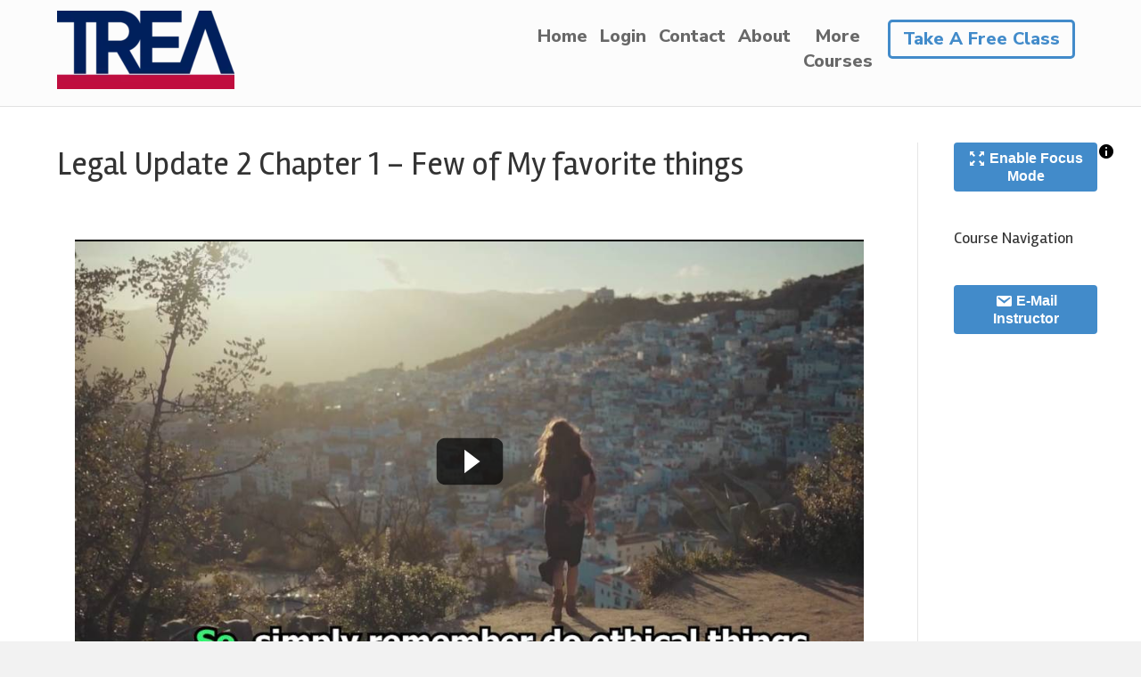

--- FILE ---
content_type: text/html; charset=UTF-8
request_url: https://academytexas.com/topic/legal-update-2-chapter-1-few-of-my-favorite-things-2/
body_size: 23663
content:
<!DOCTYPE html>
<html lang="en-US">
<head>
<meta charset="UTF-8" />
<meta name='viewport' content='width=device-width, initial-scale=1.0' />
<meta http-equiv='X-UA-Compatible' content='IE=edge' />
<script>
var gform;gform||(document.addEventListener("gform_main_scripts_loaded",function(){gform.scriptsLoaded=!0}),document.addEventListener("gform/theme/scripts_loaded",function(){gform.themeScriptsLoaded=!0}),window.addEventListener("DOMContentLoaded",function(){gform.domLoaded=!0}),gform={domLoaded:!1,scriptsLoaded:!1,themeScriptsLoaded:!1,isFormEditor:()=>"function"==typeof InitializeEditor,callIfLoaded:function(o){return!(!gform.domLoaded||!gform.scriptsLoaded||!gform.themeScriptsLoaded&&!gform.isFormEditor()||(gform.isFormEditor()&&console.warn("The use of gform.initializeOnLoaded() is deprecated in the form editor context and will be removed in Gravity Forms 3.1."),o(),0))},initializeOnLoaded:function(o){gform.callIfLoaded(o)||(document.addEventListener("gform_main_scripts_loaded",()=>{gform.scriptsLoaded=!0,gform.callIfLoaded(o)}),document.addEventListener("gform/theme/scripts_loaded",()=>{gform.themeScriptsLoaded=!0,gform.callIfLoaded(o)}),window.addEventListener("DOMContentLoaded",()=>{gform.domLoaded=!0,gform.callIfLoaded(o)}))},hooks:{action:{},filter:{}},addAction:function(o,r,e,t){gform.addHook("action",o,r,e,t)},addFilter:function(o,r,e,t){gform.addHook("filter",o,r,e,t)},doAction:function(o){gform.doHook("action",o,arguments)},applyFilters:function(o){return gform.doHook("filter",o,arguments)},removeAction:function(o,r){gform.removeHook("action",o,r)},removeFilter:function(o,r,e){gform.removeHook("filter",o,r,e)},addHook:function(o,r,e,t,n){null==gform.hooks[o][r]&&(gform.hooks[o][r]=[]);var d=gform.hooks[o][r];null==n&&(n=r+"_"+d.length),gform.hooks[o][r].push({tag:n,callable:e,priority:t=null==t?10:t})},doHook:function(r,o,e){var t;if(e=Array.prototype.slice.call(e,1),null!=gform.hooks[r][o]&&((o=gform.hooks[r][o]).sort(function(o,r){return o.priority-r.priority}),o.forEach(function(o){"function"!=typeof(t=o.callable)&&(t=window[t]),"action"==r?t.apply(null,e):e[0]=t.apply(null,e)})),"filter"==r)return e[0]},removeHook:function(o,r,t,n){var e;null!=gform.hooks[o][r]&&(e=(e=gform.hooks[o][r]).filter(function(o,r,e){return!!(null!=n&&n!=o.tag||null!=t&&t!=o.priority)}),gform.hooks[o][r]=e)}});
</script>

<link rel="profile" href="https://gmpg.org/xfn/11" />
<meta name='robots' content='noindex, follow' />
	<style>img:is([sizes="auto" i], [sizes^="auto," i]) { contain-intrinsic-size: 3000px 1500px }</style>
	
	<!-- This site is optimized with the Yoast SEO Premium plugin v21.6 (Yoast SEO v25.6) - https://yoast.com/wordpress/plugins/seo/ -->
	<title>Legal Update 2 Chapter 1 - Few of My favorite things - Texas Real Estate Academy</title>
	<meta property="og:locale" content="en_US" />
	<meta property="og:type" content="article" />
	<meta property="og:title" content="Legal Update 2 Chapter 1 - Few of My favorite things" />
	<meta property="og:url" content="https://academytexas.com/topic/legal-update-2-chapter-1-few-of-my-favorite-things-2/" />
	<meta property="og:site_name" content="Texas Real Estate Academy" />
	<meta property="article:publisher" content="https://www.facebook.com/TexasRealAcademy" />
	<meta property="article:modified_time" content="2021-02-04T01:28:09+00:00" />
	<meta property="og:image" content="https://academytexas.com/wp-content/uploads/2020/09/Legal-Update-2-Chapter-1---Few-of-My-favorite-things.jpg" />
	<meta name="twitter:card" content="summary_large_image" />
	<script type="application/ld+json" class="yoast-schema-graph">{"@context":"https://schema.org","@graph":[{"@type":"WebPage","@id":"https://academytexas.com/topic/legal-update-2-chapter-1-few-of-my-favorite-things-2/","url":"https://academytexas.com/topic/legal-update-2-chapter-1-few-of-my-favorite-things-2/","name":"Legal Update 2 Chapter 1 - Few of My favorite things - Texas Real Estate Academy","isPartOf":{"@id":"https://academytexas.com/#website"},"primaryImageOfPage":{"@id":"https://academytexas.com/topic/legal-update-2-chapter-1-few-of-my-favorite-things-2/#primaryimage"},"image":{"@id":"https://academytexas.com/topic/legal-update-2-chapter-1-few-of-my-favorite-things-2/#primaryimage"},"thumbnailUrl":"https://academytexas.com/wp-content/uploads/2020/09/Legal-Update-2-Chapter-1---Few-of-My-favorite-things.jpg","datePublished":"2021-02-04T01:22:26+00:00","dateModified":"2021-02-04T01:28:09+00:00","breadcrumb":{"@id":"https://academytexas.com/topic/legal-update-2-chapter-1-few-of-my-favorite-things-2/#breadcrumb"},"inLanguage":"en-US","potentialAction":[{"@type":"ReadAction","target":["https://academytexas.com/topic/legal-update-2-chapter-1-few-of-my-favorite-things-2/"]}]},{"@type":"ImageObject","inLanguage":"en-US","@id":"https://academytexas.com/topic/legal-update-2-chapter-1-few-of-my-favorite-things-2/#primaryimage","url":"https://academytexas.com/wp-content/uploads/2020/09/Legal-Update-2-Chapter-1---Few-of-My-favorite-things.jpg","contentUrl":"https://academytexas.com/wp-content/uploads/2020/09/Legal-Update-2-Chapter-1---Few-of-My-favorite-things.jpg"},{"@type":"BreadcrumbList","@id":"https://academytexas.com/topic/legal-update-2-chapter-1-few-of-my-favorite-things-2/#breadcrumb","itemListElement":[{"@type":"ListItem","position":1,"name":"Home","item":"https://academytexas.com/"},{"@type":"ListItem","position":2,"name":"Legal Update 2 Chapter 1 &#8211; Few of My favorite things"}]},{"@type":"WebSite","@id":"https://academytexas.com/#website","url":"https://academytexas.com/","name":"Texas Real Estate Academy","description":"Smarter Faster CE","publisher":{"@id":"https://academytexas.com/#organization"},"potentialAction":[{"@type":"SearchAction","target":{"@type":"EntryPoint","urlTemplate":"https://academytexas.com/?s={search_term_string}"},"query-input":{"@type":"PropertyValueSpecification","valueRequired":true,"valueName":"search_term_string"}}],"inLanguage":"en-US"},{"@type":"Organization","@id":"https://academytexas.com/#organization","name":"Texas Real Estate Academy","url":"https://academytexas.com/","logo":{"@type":"ImageObject","inLanguage":"en-US","@id":"https://academytexas.com/#/schema/logo/image/","url":"https://academytexas.com/wp-content/uploads/2023/09/logo-for-insta.jpg","contentUrl":"https://academytexas.com/wp-content/uploads/2023/09/logo-for-insta.jpg","width":1500,"height":1500,"caption":"Texas Real Estate Academy"},"image":{"@id":"https://academytexas.com/#/schema/logo/image/"},"sameAs":["https://www.facebook.com/TexasRealAcademy"]}]}</script>
	<!-- / Yoast SEO Premium plugin. -->


<link rel='dns-prefetch' href='//js.stripe.com' />
<link rel='dns-prefetch' href='//cdn.jsdelivr.net' />
<link rel='dns-prefetch' href='//fonts.googleapis.com' />
<link href='https://fonts.gstatic.com' crossorigin rel='preconnect' />
<link rel="alternate" type="application/rss+xml" title="Texas Real Estate Academy &raquo; Feed" href="https://academytexas.com/feed/" />
<link rel="alternate" type="application/rss+xml" title="Texas Real Estate Academy &raquo; Comments Feed" href="https://academytexas.com/comments/feed/" />
<link rel="preload" href="https://academytexas.com/wp-content/plugins/bb-plugin/fonts/fontawesome/5.15.4/webfonts/fa-regular-400.woff2" as="font" type="font/woff2" crossorigin="anonymous">
<link rel="preload" href="https://academytexas.com/wp-content/plugins/bb-plugin/fonts/fontawesome/5.15.4/webfonts/fa-solid-900.woff2" as="font" type="font/woff2" crossorigin="anonymous">
<script>
window._wpemojiSettings = {"baseUrl":"https:\/\/s.w.org\/images\/core\/emoji\/16.0.1\/72x72\/","ext":".png","svgUrl":"https:\/\/s.w.org\/images\/core\/emoji\/16.0.1\/svg\/","svgExt":".svg","source":{"concatemoji":"https:\/\/academytexas.com\/wp-includes\/js\/wp-emoji-release.min.js?ver=6.8.3"}};
/*! This file is auto-generated */
!function(s,n){var o,i,e;function c(e){try{var t={supportTests:e,timestamp:(new Date).valueOf()};sessionStorage.setItem(o,JSON.stringify(t))}catch(e){}}function p(e,t,n){e.clearRect(0,0,e.canvas.width,e.canvas.height),e.fillText(t,0,0);var t=new Uint32Array(e.getImageData(0,0,e.canvas.width,e.canvas.height).data),a=(e.clearRect(0,0,e.canvas.width,e.canvas.height),e.fillText(n,0,0),new Uint32Array(e.getImageData(0,0,e.canvas.width,e.canvas.height).data));return t.every(function(e,t){return e===a[t]})}function u(e,t){e.clearRect(0,0,e.canvas.width,e.canvas.height),e.fillText(t,0,0);for(var n=e.getImageData(16,16,1,1),a=0;a<n.data.length;a++)if(0!==n.data[a])return!1;return!0}function f(e,t,n,a){switch(t){case"flag":return n(e,"\ud83c\udff3\ufe0f\u200d\u26a7\ufe0f","\ud83c\udff3\ufe0f\u200b\u26a7\ufe0f")?!1:!n(e,"\ud83c\udde8\ud83c\uddf6","\ud83c\udde8\u200b\ud83c\uddf6")&&!n(e,"\ud83c\udff4\udb40\udc67\udb40\udc62\udb40\udc65\udb40\udc6e\udb40\udc67\udb40\udc7f","\ud83c\udff4\u200b\udb40\udc67\u200b\udb40\udc62\u200b\udb40\udc65\u200b\udb40\udc6e\u200b\udb40\udc67\u200b\udb40\udc7f");case"emoji":return!a(e,"\ud83e\udedf")}return!1}function g(e,t,n,a){var r="undefined"!=typeof WorkerGlobalScope&&self instanceof WorkerGlobalScope?new OffscreenCanvas(300,150):s.createElement("canvas"),o=r.getContext("2d",{willReadFrequently:!0}),i=(o.textBaseline="top",o.font="600 32px Arial",{});return e.forEach(function(e){i[e]=t(o,e,n,a)}),i}function t(e){var t=s.createElement("script");t.src=e,t.defer=!0,s.head.appendChild(t)}"undefined"!=typeof Promise&&(o="wpEmojiSettingsSupports",i=["flag","emoji"],n.supports={everything:!0,everythingExceptFlag:!0},e=new Promise(function(e){s.addEventListener("DOMContentLoaded",e,{once:!0})}),new Promise(function(t){var n=function(){try{var e=JSON.parse(sessionStorage.getItem(o));if("object"==typeof e&&"number"==typeof e.timestamp&&(new Date).valueOf()<e.timestamp+604800&&"object"==typeof e.supportTests)return e.supportTests}catch(e){}return null}();if(!n){if("undefined"!=typeof Worker&&"undefined"!=typeof OffscreenCanvas&&"undefined"!=typeof URL&&URL.createObjectURL&&"undefined"!=typeof Blob)try{var e="postMessage("+g.toString()+"("+[JSON.stringify(i),f.toString(),p.toString(),u.toString()].join(",")+"));",a=new Blob([e],{type:"text/javascript"}),r=new Worker(URL.createObjectURL(a),{name:"wpTestEmojiSupports"});return void(r.onmessage=function(e){c(n=e.data),r.terminate(),t(n)})}catch(e){}c(n=g(i,f,p,u))}t(n)}).then(function(e){for(var t in e)n.supports[t]=e[t],n.supports.everything=n.supports.everything&&n.supports[t],"flag"!==t&&(n.supports.everythingExceptFlag=n.supports.everythingExceptFlag&&n.supports[t]);n.supports.everythingExceptFlag=n.supports.everythingExceptFlag&&!n.supports.flag,n.DOMReady=!1,n.readyCallback=function(){n.DOMReady=!0}}).then(function(){return e}).then(function(){var e;n.supports.everything||(n.readyCallback(),(e=n.source||{}).concatemoji?t(e.concatemoji):e.wpemoji&&e.twemoji&&(t(e.twemoji),t(e.wpemoji)))}))}((window,document),window._wpemojiSettings);
</script>
<style id='wp-emoji-styles-inline-css'>

	img.wp-smiley, img.emoji {
		display: inline !important;
		border: none !important;
		box-shadow: none !important;
		height: 1em !important;
		width: 1em !important;
		margin: 0 0.07em !important;
		vertical-align: -0.1em !important;
		background: none !important;
		padding: 0 !important;
	}
</style>
<link rel='stylesheet' id='wp-block-library-css' href='https://academytexas.com/wp-includes/css/dist/block-library/style.min.css?ver=6.8.3' media='all' />
<style id='wp-block-library-theme-inline-css'>
.wp-block-audio :where(figcaption){color:#555;font-size:13px;text-align:center}.is-dark-theme .wp-block-audio :where(figcaption){color:#ffffffa6}.wp-block-audio{margin:0 0 1em}.wp-block-code{border:1px solid #ccc;border-radius:4px;font-family:Menlo,Consolas,monaco,monospace;padding:.8em 1em}.wp-block-embed :where(figcaption){color:#555;font-size:13px;text-align:center}.is-dark-theme .wp-block-embed :where(figcaption){color:#ffffffa6}.wp-block-embed{margin:0 0 1em}.blocks-gallery-caption{color:#555;font-size:13px;text-align:center}.is-dark-theme .blocks-gallery-caption{color:#ffffffa6}:root :where(.wp-block-image figcaption){color:#555;font-size:13px;text-align:center}.is-dark-theme :root :where(.wp-block-image figcaption){color:#ffffffa6}.wp-block-image{margin:0 0 1em}.wp-block-pullquote{border-bottom:4px solid;border-top:4px solid;color:currentColor;margin-bottom:1.75em}.wp-block-pullquote cite,.wp-block-pullquote footer,.wp-block-pullquote__citation{color:currentColor;font-size:.8125em;font-style:normal;text-transform:uppercase}.wp-block-quote{border-left:.25em solid;margin:0 0 1.75em;padding-left:1em}.wp-block-quote cite,.wp-block-quote footer{color:currentColor;font-size:.8125em;font-style:normal;position:relative}.wp-block-quote:where(.has-text-align-right){border-left:none;border-right:.25em solid;padding-left:0;padding-right:1em}.wp-block-quote:where(.has-text-align-center){border:none;padding-left:0}.wp-block-quote.is-large,.wp-block-quote.is-style-large,.wp-block-quote:where(.is-style-plain){border:none}.wp-block-search .wp-block-search__label{font-weight:700}.wp-block-search__button{border:1px solid #ccc;padding:.375em .625em}:where(.wp-block-group.has-background){padding:1.25em 2.375em}.wp-block-separator.has-css-opacity{opacity:.4}.wp-block-separator{border:none;border-bottom:2px solid;margin-left:auto;margin-right:auto}.wp-block-separator.has-alpha-channel-opacity{opacity:1}.wp-block-separator:not(.is-style-wide):not(.is-style-dots){width:100px}.wp-block-separator.has-background:not(.is-style-dots){border-bottom:none;height:1px}.wp-block-separator.has-background:not(.is-style-wide):not(.is-style-dots){height:2px}.wp-block-table{margin:0 0 1em}.wp-block-table td,.wp-block-table th{word-break:normal}.wp-block-table :where(figcaption){color:#555;font-size:13px;text-align:center}.is-dark-theme .wp-block-table :where(figcaption){color:#ffffffa6}.wp-block-video :where(figcaption){color:#555;font-size:13px;text-align:center}.is-dark-theme .wp-block-video :where(figcaption){color:#ffffffa6}.wp-block-video{margin:0 0 1em}:root :where(.wp-block-template-part.has-background){margin-bottom:0;margin-top:0;padding:1.25em 2.375em}
</style>
<style id='classic-theme-styles-inline-css'>
/*! This file is auto-generated */
.wp-block-button__link{color:#fff;background-color:#32373c;border-radius:9999px;box-shadow:none;text-decoration:none;padding:calc(.667em + 2px) calc(1.333em + 2px);font-size:1.125em}.wp-block-file__button{background:#32373c;color:#fff;text-decoration:none}
</style>
<style id='ea-import-export-show-course-content-style-inline-css'>


</style>
<link rel='stylesheet' id='ultp-gutenberg-blocks-css' href='https://academytexas.com/wp-content/plugins/uncanny-toolkit-pro/src/blocks/dist/index.css?ver=4.3.2' media='all' />
<style id='global-styles-inline-css'>
:root{--wp--preset--aspect-ratio--square: 1;--wp--preset--aspect-ratio--4-3: 4/3;--wp--preset--aspect-ratio--3-4: 3/4;--wp--preset--aspect-ratio--3-2: 3/2;--wp--preset--aspect-ratio--2-3: 2/3;--wp--preset--aspect-ratio--16-9: 16/9;--wp--preset--aspect-ratio--9-16: 9/16;--wp--preset--color--black: #000000;--wp--preset--color--cyan-bluish-gray: #abb8c3;--wp--preset--color--white: #ffffff;--wp--preset--color--pale-pink: #f78da7;--wp--preset--color--vivid-red: #cf2e2e;--wp--preset--color--luminous-vivid-orange: #ff6900;--wp--preset--color--luminous-vivid-amber: #fcb900;--wp--preset--color--light-green-cyan: #7bdcb5;--wp--preset--color--vivid-green-cyan: #00d084;--wp--preset--color--pale-cyan-blue: #8ed1fc;--wp--preset--color--vivid-cyan-blue: #0693e3;--wp--preset--color--vivid-purple: #9b51e0;--wp--preset--color--fl-heading-text: #333333;--wp--preset--color--fl-body-bg: #f2f2f2;--wp--preset--color--fl-body-text: #000000;--wp--preset--color--fl-accent: #428bca;--wp--preset--color--fl-accent-hover: #7aadd9;--wp--preset--color--fl-topbar-bg: #ffffff;--wp--preset--color--fl-topbar-text: #808080;--wp--preset--color--fl-topbar-link: #428bca;--wp--preset--color--fl-topbar-hover: #428bca;--wp--preset--color--fl-header-bg: #ffffff;--wp--preset--color--fl-header-text: #333333;--wp--preset--color--fl-header-link: #686868;--wp--preset--color--fl-header-hover: #428bca;--wp--preset--color--fl-nav-bg: #ffffff;--wp--preset--color--fl-nav-link: #808080;--wp--preset--color--fl-nav-hover: #428bca;--wp--preset--color--fl-content-bg: #ffffff;--wp--preset--color--fl-footer-widgets-bg: #f7f7f7;--wp--preset--color--fl-footer-widgets-text: #757575;--wp--preset--color--fl-footer-widgets-link: #757575;--wp--preset--color--fl-footer-widgets-hover: #428bca;--wp--preset--color--fl-footer-bg: #dbdbdb;--wp--preset--color--fl-footer-text: #757575;--wp--preset--color--fl-footer-link: #2b7bb9;--wp--preset--color--fl-footer-hover: #428bca;--wp--preset--gradient--vivid-cyan-blue-to-vivid-purple: linear-gradient(135deg,rgba(6,147,227,1) 0%,rgb(155,81,224) 100%);--wp--preset--gradient--light-green-cyan-to-vivid-green-cyan: linear-gradient(135deg,rgb(122,220,180) 0%,rgb(0,208,130) 100%);--wp--preset--gradient--luminous-vivid-amber-to-luminous-vivid-orange: linear-gradient(135deg,rgba(252,185,0,1) 0%,rgba(255,105,0,1) 100%);--wp--preset--gradient--luminous-vivid-orange-to-vivid-red: linear-gradient(135deg,rgba(255,105,0,1) 0%,rgb(207,46,46) 100%);--wp--preset--gradient--very-light-gray-to-cyan-bluish-gray: linear-gradient(135deg,rgb(238,238,238) 0%,rgb(169,184,195) 100%);--wp--preset--gradient--cool-to-warm-spectrum: linear-gradient(135deg,rgb(74,234,220) 0%,rgb(151,120,209) 20%,rgb(207,42,186) 40%,rgb(238,44,130) 60%,rgb(251,105,98) 80%,rgb(254,248,76) 100%);--wp--preset--gradient--blush-light-purple: linear-gradient(135deg,rgb(255,206,236) 0%,rgb(152,150,240) 100%);--wp--preset--gradient--blush-bordeaux: linear-gradient(135deg,rgb(254,205,165) 0%,rgb(254,45,45) 50%,rgb(107,0,62) 100%);--wp--preset--gradient--luminous-dusk: linear-gradient(135deg,rgb(255,203,112) 0%,rgb(199,81,192) 50%,rgb(65,88,208) 100%);--wp--preset--gradient--pale-ocean: linear-gradient(135deg,rgb(255,245,203) 0%,rgb(182,227,212) 50%,rgb(51,167,181) 100%);--wp--preset--gradient--electric-grass: linear-gradient(135deg,rgb(202,248,128) 0%,rgb(113,206,126) 100%);--wp--preset--gradient--midnight: linear-gradient(135deg,rgb(2,3,129) 0%,rgb(40,116,252) 100%);--wp--preset--font-size--small: 13px;--wp--preset--font-size--medium: 20px;--wp--preset--font-size--large: 36px;--wp--preset--font-size--x-large: 42px;--wp--preset--spacing--20: 0.44rem;--wp--preset--spacing--30: 0.67rem;--wp--preset--spacing--40: 1rem;--wp--preset--spacing--50: 1.5rem;--wp--preset--spacing--60: 2.25rem;--wp--preset--spacing--70: 3.38rem;--wp--preset--spacing--80: 5.06rem;--wp--preset--shadow--natural: 6px 6px 9px rgba(0, 0, 0, 0.2);--wp--preset--shadow--deep: 12px 12px 50px rgba(0, 0, 0, 0.4);--wp--preset--shadow--sharp: 6px 6px 0px rgba(0, 0, 0, 0.2);--wp--preset--shadow--outlined: 6px 6px 0px -3px rgba(255, 255, 255, 1), 6px 6px rgba(0, 0, 0, 1);--wp--preset--shadow--crisp: 6px 6px 0px rgba(0, 0, 0, 1);}:where(.is-layout-flex){gap: 0.5em;}:where(.is-layout-grid){gap: 0.5em;}body .is-layout-flex{display: flex;}.is-layout-flex{flex-wrap: wrap;align-items: center;}.is-layout-flex > :is(*, div){margin: 0;}body .is-layout-grid{display: grid;}.is-layout-grid > :is(*, div){margin: 0;}:where(.wp-block-columns.is-layout-flex){gap: 2em;}:where(.wp-block-columns.is-layout-grid){gap: 2em;}:where(.wp-block-post-template.is-layout-flex){gap: 1.25em;}:where(.wp-block-post-template.is-layout-grid){gap: 1.25em;}.has-black-color{color: var(--wp--preset--color--black) !important;}.has-cyan-bluish-gray-color{color: var(--wp--preset--color--cyan-bluish-gray) !important;}.has-white-color{color: var(--wp--preset--color--white) !important;}.has-pale-pink-color{color: var(--wp--preset--color--pale-pink) !important;}.has-vivid-red-color{color: var(--wp--preset--color--vivid-red) !important;}.has-luminous-vivid-orange-color{color: var(--wp--preset--color--luminous-vivid-orange) !important;}.has-luminous-vivid-amber-color{color: var(--wp--preset--color--luminous-vivid-amber) !important;}.has-light-green-cyan-color{color: var(--wp--preset--color--light-green-cyan) !important;}.has-vivid-green-cyan-color{color: var(--wp--preset--color--vivid-green-cyan) !important;}.has-pale-cyan-blue-color{color: var(--wp--preset--color--pale-cyan-blue) !important;}.has-vivid-cyan-blue-color{color: var(--wp--preset--color--vivid-cyan-blue) !important;}.has-vivid-purple-color{color: var(--wp--preset--color--vivid-purple) !important;}.has-black-background-color{background-color: var(--wp--preset--color--black) !important;}.has-cyan-bluish-gray-background-color{background-color: var(--wp--preset--color--cyan-bluish-gray) !important;}.has-white-background-color{background-color: var(--wp--preset--color--white) !important;}.has-pale-pink-background-color{background-color: var(--wp--preset--color--pale-pink) !important;}.has-vivid-red-background-color{background-color: var(--wp--preset--color--vivid-red) !important;}.has-luminous-vivid-orange-background-color{background-color: var(--wp--preset--color--luminous-vivid-orange) !important;}.has-luminous-vivid-amber-background-color{background-color: var(--wp--preset--color--luminous-vivid-amber) !important;}.has-light-green-cyan-background-color{background-color: var(--wp--preset--color--light-green-cyan) !important;}.has-vivid-green-cyan-background-color{background-color: var(--wp--preset--color--vivid-green-cyan) !important;}.has-pale-cyan-blue-background-color{background-color: var(--wp--preset--color--pale-cyan-blue) !important;}.has-vivid-cyan-blue-background-color{background-color: var(--wp--preset--color--vivid-cyan-blue) !important;}.has-vivid-purple-background-color{background-color: var(--wp--preset--color--vivid-purple) !important;}.has-black-border-color{border-color: var(--wp--preset--color--black) !important;}.has-cyan-bluish-gray-border-color{border-color: var(--wp--preset--color--cyan-bluish-gray) !important;}.has-white-border-color{border-color: var(--wp--preset--color--white) !important;}.has-pale-pink-border-color{border-color: var(--wp--preset--color--pale-pink) !important;}.has-vivid-red-border-color{border-color: var(--wp--preset--color--vivid-red) !important;}.has-luminous-vivid-orange-border-color{border-color: var(--wp--preset--color--luminous-vivid-orange) !important;}.has-luminous-vivid-amber-border-color{border-color: var(--wp--preset--color--luminous-vivid-amber) !important;}.has-light-green-cyan-border-color{border-color: var(--wp--preset--color--light-green-cyan) !important;}.has-vivid-green-cyan-border-color{border-color: var(--wp--preset--color--vivid-green-cyan) !important;}.has-pale-cyan-blue-border-color{border-color: var(--wp--preset--color--pale-cyan-blue) !important;}.has-vivid-cyan-blue-border-color{border-color: var(--wp--preset--color--vivid-cyan-blue) !important;}.has-vivid-purple-border-color{border-color: var(--wp--preset--color--vivid-purple) !important;}.has-vivid-cyan-blue-to-vivid-purple-gradient-background{background: var(--wp--preset--gradient--vivid-cyan-blue-to-vivid-purple) !important;}.has-light-green-cyan-to-vivid-green-cyan-gradient-background{background: var(--wp--preset--gradient--light-green-cyan-to-vivid-green-cyan) !important;}.has-luminous-vivid-amber-to-luminous-vivid-orange-gradient-background{background: var(--wp--preset--gradient--luminous-vivid-amber-to-luminous-vivid-orange) !important;}.has-luminous-vivid-orange-to-vivid-red-gradient-background{background: var(--wp--preset--gradient--luminous-vivid-orange-to-vivid-red) !important;}.has-very-light-gray-to-cyan-bluish-gray-gradient-background{background: var(--wp--preset--gradient--very-light-gray-to-cyan-bluish-gray) !important;}.has-cool-to-warm-spectrum-gradient-background{background: var(--wp--preset--gradient--cool-to-warm-spectrum) !important;}.has-blush-light-purple-gradient-background{background: var(--wp--preset--gradient--blush-light-purple) !important;}.has-blush-bordeaux-gradient-background{background: var(--wp--preset--gradient--blush-bordeaux) !important;}.has-luminous-dusk-gradient-background{background: var(--wp--preset--gradient--luminous-dusk) !important;}.has-pale-ocean-gradient-background{background: var(--wp--preset--gradient--pale-ocean) !important;}.has-electric-grass-gradient-background{background: var(--wp--preset--gradient--electric-grass) !important;}.has-midnight-gradient-background{background: var(--wp--preset--gradient--midnight) !important;}.has-small-font-size{font-size: var(--wp--preset--font-size--small) !important;}.has-medium-font-size{font-size: var(--wp--preset--font-size--medium) !important;}.has-large-font-size{font-size: var(--wp--preset--font-size--large) !important;}.has-x-large-font-size{font-size: var(--wp--preset--font-size--x-large) !important;}
:where(.wp-block-post-template.is-layout-flex){gap: 1.25em;}:where(.wp-block-post-template.is-layout-grid){gap: 1.25em;}
:where(.wp-block-columns.is-layout-flex){gap: 2em;}:where(.wp-block-columns.is-layout-grid){gap: 2em;}
:root :where(.wp-block-pullquote){font-size: 1.5em;line-height: 1.6;}
</style>
<link rel='stylesheet' id='islsw-css' href='https://academytexas.com/wp-content/plugins/Trea-Timer/assets/css/tmtimer.css?ver=6.8.3' media='all' />
<link rel='stylesheet' id='font-awesome-5-css' href='https://academytexas.com/wp-content/plugins/bb-plugin/fonts/fontawesome/5.15.4/css/all.min.css?ver=2.9.2.1' media='all' />
<link rel='stylesheet' id='fl-builder-layout-19082-css' href='https://academytexas.com/wp-content/uploads/bb-plugin/cache/19082-layout.css?ver=72950e9cf1d775078e4b8e77ba00c51b' media='all' />
<link rel='stylesheet' id='ceu-calculator-css' href='https://academytexas.com/wp-content/plugins/ceu-calculator/public/css/ceu-calculator-public.css?ver=2.2.1' media='all' />
<link rel='stylesheet' id='ceu-calculator-print-css' href='https://academytexas.com/wp-content/plugins/ceu-calculator/public/css/print.min.css?ver=2.2.1' media='all' />
<link rel='stylesheet' id='ceu-calculator-alert-css' href='https://academytexas.com/wp-content/plugins/ceu-calculator/public/css/modal-css.css?ver=2.2.1' media='all' />
<link rel='stylesheet' id='learndash_quiz_front_css-css' href='//academytexas.com/wp-content/plugins/sfwd-lms/themes/legacy/templates/learndash_quiz_front.min.css?ver=4.4.1.2' media='all' />
<link rel='stylesheet' id='learndash-front-css' href='//academytexas.com/wp-content/plugins/sfwd-lms/themes/ld30/assets/css/learndash.min.css?ver=4.4.1.2' media='all' />
<style id='learndash-front-inline-css'>
		.learndash-wrapper .ld-focus .ld-focus-main .ld-focus-content {
			max-width: inherit;
		}
		
</style>
<link rel='stylesheet' id='ldx-design-upgrade-learndash-css' href='https://academytexas.com/wp-content/plugins/design-upgrade-pro-learndash/assets/css/ld3.css?ver=2.29' media='all' />
<style id='ldx-design-upgrade-learndash-inline-css'>
:root{--ldx-global-border-radius:3px;--ldx-color-link:#2c7cc1;--ldx-color-link-hover:#e219e5;--ldx-color-correct:#5cd302;--ldx-color-incorrect:#dd4d4d;--ldx-color-in-progress:#eeee22;--ldx-btn-border-radius:3px;--lqc-button-border-radius:3px;--ldx-btn-primary-bg-color:#1d73c0;--lqc-button-primary-bg:#1d73c0;--ldx-btn-primary-bg-color-hover:#9624e2;--lqc-button-primary-bg-hover:#9624e2;--ldx-btn-primary-text-color-hover:#ffebf7;--lqc-button-primary-text-hover:#ffebf7;--ldx-btn-standard-bg-color:#848484;--lqc-button-standard-bg:#848484;--ldx-btn-standard-bg-color-hover:#4c4c4c;--lqc-button-standard-bg-hover:#4c4c4c;--ldx-content-lists-course-content-bg-color:#1c67b1;--ldx-content-lists-course-content-text-color:#ffffff;--ldx-content-lists-section-bg-color:#1c67b1;--ldx-content-lists-section-text-color:#ffffff;--ldx-content-lists-header-bg-color:#e8e8e8;--ldx-content-lists-header-text-color:#666666;--ldx-content-lists-lesson-border-width:1px;--ldx-content-lists-lesson-text-color:#939393;--ldx-content-lists-lesson-border-color:#666666;--ldx-content-lists-lesson-bg-color-hover:#daf5fd;--ldx-content-lists-lesson-text-color-hover:#424242;--ldx-course-nav-section-bg-color:#1c1c1c;--ldx-course-nav-section-text-color:#ffffff;--ldx-course-nav-link-text-color:#1e73be;--ldx-course-nav-link-bg-color-hover:#d4e7f7;--ldx-course-nav-link-text-color-hover:#0a0000;--ldx-course-nav-line-separator-color:#0066bf;--ldx-course-status-text-color:#707070;--ldx-course-status-border-width:4px;--ldx-course-status-border-color:#bababa;--ldx-progress-bar-bg:#81d742;--ldx-progress-bar-border-radius:1px;--ldx-progress-bar-height:15px;--ldx-tooltip-bg-color:#0a0a0a;--ldx-grid-filter-bg-color:#eeeeee;--ldx-grid-filter-padding:10px;--ldx-grid-item-border-width:0px;--ldx-grid-item-border-radius:0px;--ldx-grid-item-border-color:#419fd9;}.learndash-wrapper .ld-expand-button.ld-button-alternate .ld-icon,body .learndash-wrapper .ld-focus-comments .ld-expand-button.ld-button-alternate .ld-icon {background-color: var(--ldx-color-link) !important;}.ld-lesson-list .ld-section-heading,.ld-lesson-list .ld-section-heading h2{color:var(--ldx-content-lists-course-content-text-color);}.ld-lesson-list .ld-section-heading{padding:0.75em 0.75em 0.75em 1.25em;border-radius:var(--ldx-global-border-radius);background-color:var(--ldx-content-lists-course-content-bg-color);}.rtl .ld-lesson-list .ld-section-heading{padding:0.75em 1.25em 0.75em 0.75em;}.ld-lesson-list .ld-item-list-items{padding-bottom:0.75em;}body .learndash-wrapper .ld-lesson-list div.ld-item-list-item{border-radius:0;}body .learndash-wrapper .ld-lesson-list div.ld-item-list-item{margin-top:calc( var(--ldx-content-lists-lesson-border-width) * -1 );margin-bottom:0;}body .learndash-wrapper .ld-item-list.ld-lesson-list .ld-lesson-section-heading{border-radius:var(--ldx-global-border-radius) var(--ldx-global-border-radius) 0 0;}.learndash-wrapper .ld-item-list.ld-lesson-list .ld-lesson-section-heading{margin-bottom:0;}.ld-lesson-list .ld-item-list-items{padding-bottom:0.75em;}.learndash-wrapper .ld-item-list.ld-lesson-list .ld-lesson-section-heading{padding:0.5em 1em;background-color:var(--ldx-content-lists-section-bg-color);border-radius:var(--ldx-global-border-radius);}.learndash-wrapper .ld-lesson-list .ld-topic-list .ld-table-list-item-preview{padding-left:3em;}.rtl .learndash-wrapper .ld-lesson-list .ld-topic-list .ld-table-list-item-preview{padding-right:3em;}.ld-status-complete ~ .ld-lesson-title,.ld-quiz-complete ~ .ld-lesson-title,.ld-table-list-item.learndash-complete .ld-topic-title{text-decoration:line-through;opacity:0.55;}.ld-progress-bar .ld-progress-bar-percentage,.ultp-dashboard-course__row .ultp-dashboard-course__details .ultp-dashboard-course__right .ultp-dashboard-course__progress-bar,.ldx-plugin .ulg-manage-progress-course__row .ulg-manage-progress-course__details .ulg-manage-progress-course__right .ulg-manage-progress-course__progress-bar,.wdm-tabs-wrapper .wdm-progress-bar,body #tab-3 .ldgr-course-progress-bar,.wdm-tabs-wrapper dd.course_progress div.course_progress_blue,body .el-cls-progress .el-archive-pg-bar .el-archive-percentage,dd.uo-course-progress div.course_progress{background-image: linear-gradient(45deg,rgba(255,255,255,.15) 25%,transparent 25%,transparent 50%,rgba(255,255,255,.15) 50%,rgba(255,255,255,.15) 75%,transparent 75%,transparent) !important;background-size:1rem 1rem !important;}.ld-progress-bar-percentage,.ultp-dashboard-course__progress-bar,.ulg-manage-progress-course__progress-bar{animation:.5s ease .6s both ldx-progress-bar;}.ld-progress-stats .ld-progress-percentage,body .el-cls-progress .el-archive-percentage-text{display:none;}body div.ld-course-list-content .ld_course_grid,#ld_course_list .ld-course-list-items .ld_course_grid,#et-boc .ld-course-list-items .ld_course_grid,.uo-grid-wrapper .grid-course .uo-border{box-shadow:0 1px 4px rgba(0,0,0,0.05),0 4px 14px rgba(0,0,0,0.08);}.ld-course-list-content .ld_course_grid:hover,#ld_course_list .ld-course-list-items .ld_course_grid:hover,#et-boc .ld-course-list-items .ld_course_grid:hover,.uo-grid-wrapper .grid-course .uo-border:hover{box-shadow:0 1px 4px rgba(0,0,0,0.05),0 4px 14px rgba(0,0,0,0.08);}.ld-course-list-content .ld_course_grid:hover,#ld_course_list .ld-course-list-items .ld_course_grid:hover,#et-boc .ld-course-list-items .ld_course_grid:hover,.uo-grid-wrapper .grid-course .uo-border:hover{transform:translateY(-5px);}body .ld-course-list-items .ld_course_grid .thumbnail.course .ld_course_grid_price,body .ld-course-list-items .ld_course_grid .thumbnail.course .ribbon,#et-boc .ld_course_grid .thumbnail.course .ld_course_grid_price,.uo-grid-wrapper #ribbon{right:8px;left:unset;}
</style>
<link rel='stylesheet' id='ldx-design-upgrade-learndash-pro-css' href='https://academytexas.com/wp-content/plugins/design-upgrade-pro-learndash/assets/css/ld3-pro.css?ver=2.29' media='all' />
<link rel='stylesheet' id='ldgnp-css' href='https://academytexas.com/wp-content/plugins/ld-graduation-notification-posting/assets/css/public.css?ver=6.8.3' media='all' />
<link rel='stylesheet' id='focus-mode-css-css' href='https://academytexas.com/wp-content/plugins/ld-userwise-focus-mode/assets/focus-mode.css?ver=1769028075' media='all' />
<link rel='stylesheet' id='jquery-dropdown-css-css' href='//academytexas.com/wp-content/plugins/sfwd-lms/assets/css/jquery.dropdown.min.css?ver=4.4.1.2' media='all' />
<link rel='stylesheet' id='learndash_lesson_video-css' href='//academytexas.com/wp-content/plugins/sfwd-lms/themes/legacy/templates/learndash_lesson_video.min.css?ver=4.4.1.2' media='all' />
<link rel='stylesheet' id='trea-ld-correspondence-public-css' href='https://academytexas.com/wp-content/plugins/trea-ld-correspondence-1/assets/public.css?ver=6.8.3' media='all' />
<link rel='stylesheet' id='trea-ld-quiz-gf-addon-css' href='https://academytexas.com/wp-content/plugins/trea-ld-gf-quiz-addon/assets/css/public.css?ver=6.8.3' media='all' />
<link rel='stylesheet' id='trea-trec-fields-css' href='https://academytexas.com/wp-content/plugins/trea-trec-fields/assets/css/public.css?ver=6.8.3' media='all' />
<link rel='stylesheet' id='uncannyowl-learndash-toolkit-free-css' href='https://academytexas.com/wp-content/plugins/uncanny-learndash-toolkit/src/assets/frontend/dist/bundle.min.css?ver=3.7.0.3' media='all' />
<link rel='stylesheet' id='ultp-frontend-css' href='https://academytexas.com/wp-content/plugins/uncanny-toolkit-pro/src/assets/dist/frontend/bundle.min.css?ver=4.3.2' media='all' />
<link rel='stylesheet' id='widgetopts-styles-css' href='https://academytexas.com/wp-content/plugins/widget-options/assets/css/widget-options.css?ver=4.1.1' media='all' />
<link rel='stylesheet' id='h5p-plugin-styles-css' href='https://academytexas.com/wp-content/plugins/h5p/h5p-php-library/styles/h5p.css?ver=1.16.0' media='all' />
<link rel='stylesheet' id='ldbag-public-css' href='https://academytexas.com/wp-content/plugins/ld-bundles-addon-for-gf/assets/css/public.css?ver=1769028075' media='all' />
<link rel='stylesheet' id='popup-maker-site-css' href='//academytexas.com/wp-content/uploads/pum/pum-site-styles.css?generated=1754163170&#038;ver=1.20.5' media='all' />
<link rel='stylesheet' id='mediaelement-css' href='https://academytexas.com/wp-includes/js/mediaelement/mediaelementplayer-legacy.min.css?ver=4.2.17' media='all' />
<link rel='stylesheet' id='wp-mediaelement-css' href='https://academytexas.com/wp-includes/js/mediaelement/wp-mediaelement.min.css?ver=6.8.3' media='all' />
<link rel='stylesheet' id='dashicons-css' href='https://academytexas.com/wp-includes/css/dashicons.min.css?ver=6.8.3' media='all' />
<link rel='stylesheet' id='gform_basic-css' href='https://academytexas.com/wp-content/plugins/gravityforms/assets/css/dist/basic.min.css?ver=2.9.14' media='all' />
<link rel='stylesheet' id='gform_theme_components-css' href='https://academytexas.com/wp-content/plugins/gravityforms/assets/css/dist/theme-components.min.css?ver=2.9.14' media='all' />
<link rel='stylesheet' id='gform_theme-css' href='https://academytexas.com/wp-content/plugins/gravityforms/assets/css/dist/theme.min.css?ver=2.9.14' media='all' />
<link rel='stylesheet' id='gravityformsstripe_gravity_theme-css' href='https://academytexas.com/wp-content/plugins/gravityformsstripe/assets/css/dist/theme.min.css?ver=6.8.3' media='all' />
<link rel='stylesheet' id='um_modal-css' href='https://academytexas.com/wp-content/plugins/ultimate-member/assets/css/um-modal.min.css?ver=2.10.5' media='all' />
<link rel='stylesheet' id='um_ui-css' href='https://academytexas.com/wp-content/plugins/ultimate-member/assets/libs/jquery-ui/jquery-ui.min.css?ver=1.13.2' media='all' />
<link rel='stylesheet' id='um_tipsy-css' href='https://academytexas.com/wp-content/plugins/ultimate-member/assets/libs/tipsy/tipsy.min.css?ver=1.0.0a' media='all' />
<link rel='stylesheet' id='um_raty-css' href='https://academytexas.com/wp-content/plugins/ultimate-member/assets/libs/raty/um-raty.min.css?ver=2.6.0' media='all' />
<link rel='stylesheet' id='select2-css' href='https://academytexas.com/wp-content/plugins/ultimate-member/assets/libs/select2/select2.min.css?ver=4.0.13' media='all' />
<link rel='stylesheet' id='um_fileupload-css' href='https://academytexas.com/wp-content/plugins/ultimate-member/assets/css/um-fileupload.min.css?ver=2.10.5' media='all' />
<link rel='stylesheet' id='um_confirm-css' href='https://academytexas.com/wp-content/plugins/ultimate-member/assets/libs/um-confirm/um-confirm.min.css?ver=1.0' media='all' />
<link rel='stylesheet' id='um_datetime-css' href='https://academytexas.com/wp-content/plugins/ultimate-member/assets/libs/pickadate/default.min.css?ver=3.6.2' media='all' />
<link rel='stylesheet' id='um_datetime_date-css' href='https://academytexas.com/wp-content/plugins/ultimate-member/assets/libs/pickadate/default.date.min.css?ver=3.6.2' media='all' />
<link rel='stylesheet' id='um_datetime_time-css' href='https://academytexas.com/wp-content/plugins/ultimate-member/assets/libs/pickadate/default.time.min.css?ver=3.6.2' media='all' />
<link rel='stylesheet' id='um_fonticons_ii-css' href='https://academytexas.com/wp-content/plugins/ultimate-member/assets/libs/legacy/fonticons/fonticons-ii.min.css?ver=2.10.5' media='all' />
<link rel='stylesheet' id='um_fonticons_fa-css' href='https://academytexas.com/wp-content/plugins/ultimate-member/assets/libs/legacy/fonticons/fonticons-fa.min.css?ver=2.10.5' media='all' />
<link rel='stylesheet' id='um_fontawesome-css' href='https://academytexas.com/wp-content/plugins/ultimate-member/assets/css/um-fontawesome.min.css?ver=6.5.2' media='all' />
<link rel='stylesheet' id='um_common-css' href='https://academytexas.com/wp-content/plugins/ultimate-member/assets/css/common.min.css?ver=2.10.5' media='all' />
<link rel='stylesheet' id='um_responsive-css' href='https://academytexas.com/wp-content/plugins/ultimate-member/assets/css/um-responsive.min.css?ver=2.10.5' media='all' />
<link rel='stylesheet' id='um_styles-css' href='https://academytexas.com/wp-content/plugins/ultimate-member/assets/css/um-styles.min.css?ver=2.10.5' media='all' />
<link rel='stylesheet' id='um_crop-css' href='https://academytexas.com/wp-content/plugins/ultimate-member/assets/libs/cropper/cropper.min.css?ver=1.6.1' media='all' />
<link rel='stylesheet' id='um_profile-css' href='https://academytexas.com/wp-content/plugins/ultimate-member/assets/css/um-profile.min.css?ver=2.10.5' media='all' />
<link rel='stylesheet' id='um_account-css' href='https://academytexas.com/wp-content/plugins/ultimate-member/assets/css/um-account.min.css?ver=2.10.5' media='all' />
<link rel='stylesheet' id='um_misc-css' href='https://academytexas.com/wp-content/plugins/ultimate-member/assets/css/um-misc.min.css?ver=2.10.5' media='all' />
<link rel='stylesheet' id='um_default_css-css' href='https://academytexas.com/wp-content/plugins/ultimate-member/assets/css/um-old-default.min.css?ver=2.10.5' media='all' />
<link rel='stylesheet' id='jquery-magnificpopup-css' href='https://academytexas.com/wp-content/plugins/bb-plugin/css/jquery.magnificpopup.min.css?ver=2.9.2.1' media='all' />
<link rel='stylesheet' id='base-css' href='https://academytexas.com/wp-content/themes/bb-theme/css/base.min.css?ver=1.7.18.1' media='all' />
<link rel='stylesheet' id='fl-automator-skin-css' href='https://academytexas.com/wp-content/uploads/bb-theme/skin-688e678d1db82.css?ver=1.7.18.1' media='all' />
<link rel='stylesheet' id='fl-child-theme-css' href='https://academytexas.com/wp-content/themes/bb-theme-child/style.css?ver=6.8.3' media='all' />
<link rel='stylesheet' id='fl-builder-google-fonts-bfa737df2a169324d584d25594e99d25-css' href='//fonts.googleapis.com/css?family=Rambla%3A400%7CNunito+Sans%3A800&#038;ver=6.8.3' media='all' />
<script src="https://academytexas.com/wp-includes/js/jquery/jquery.min.js?ver=3.7.1" id="jquery-core-js"></script>
<script src="https://academytexas.com/wp-includes/js/jquery/jquery-migrate.min.js?ver=3.4.1" id="jquery-migrate-js"></script>
<script src="https://academytexas.com/wp-content/plugins/trea-ld-correspondence-1/assets/public.js?ver=1.1.3" id="trea-ld-correspondence-public-js"></script>
<script id="uncannyowl-learndash-toolkit-free-js-extra">
var UncannyToolkit = {"ajax":{"url":"https:\/\/academytexas.com\/wp-admin\/admin-ajax.php","nonce":"7e461b253e"},"integrity":{"shouldPreventConcurrentLogin":false},"i18n":{"dismiss":"Dismiss","preventConcurrentLogin":"Your account has exceeded maximum concurrent login number.","error":{"generic":"Something went wrong. Please, try again"}},"modals":[]};
</script>
<script src="https://academytexas.com/wp-content/plugins/uncanny-learndash-toolkit/src/assets/frontend/dist/bundle.min.js?ver=3.7.0.3" id="uncannyowl-learndash-toolkit-free-js"></script>
<script id="ultp-frontend-js-extra">
var UncannyToolkitPro = {"restURL":"https:\/\/academytexas.com\/wp-json\/uo_toolkit\/v1\/","nonce":"ff07fe0cb2"};
</script>
<script src="https://academytexas.com/wp-content/plugins/uncanny-toolkit-pro/src/assets/dist/frontend/bundle.min.js?ver=4.3.2" id="ultp-frontend-js"></script>
<script src="https://cdn.jsdelivr.net/npm/js-cookie@3.0.0-rc.1/dist/js.cookie.min.js?ver=6.8.3" id="js.cookie-js"></script>
<script id="js.cookie-js-after">
var LD_Cookies = Cookies.noConflict();
</script>
<script src="https://academytexas.com/wp-content/plugins/ld-bundles-addon-for-gf/assets/js/jquery.morecontent.min.js?ver=1769028075" id="ldbag-morecontent-js"></script>
<script id="ldbag-public-js-extra">
var ldbag_plugin = {"heights":{"bundle-29499":"150","bundle-29498":false,"bundle-29497":false},"max_heights":{"bundle-29499":false,"bundle-29498":false,"bundle-29497":false}};
</script>
<script src="https://academytexas.com/wp-content/plugins/ld-bundles-addon-for-gf/assets/js/public.js?ver=1769028075" id="ldbag-public-js"></script>
<script src="https://academytexas.com/wp-includes/js/dist/dom-ready.min.js?ver=f77871ff7694fffea381" id="wp-dom-ready-js"></script>
<script src="https://academytexas.com/wp-includes/js/dist/hooks.min.js?ver=4d63a3d491d11ffd8ac6" id="wp-hooks-js"></script>
<script src="https://academytexas.com/wp-includes/js/dist/i18n.min.js?ver=5e580eb46a90c2b997e6" id="wp-i18n-js"></script>
<script id="wp-i18n-js-after">
wp.i18n.setLocaleData( { 'text direction\u0004ltr': [ 'ltr' ] } );
</script>
<script src="https://academytexas.com/wp-includes/js/dist/a11y.min.js?ver=3156534cc54473497e14" id="wp-a11y-js"></script>
<script defer='defer' src="https://academytexas.com/wp-content/plugins/gravityforms/js/jquery.json.min.js?ver=2.9.14" id="gform_json-js"></script>
<script id="gform_gravityforms-js-extra">
var gf_global = {"gf_currency_config":{"name":"U.S. Dollar","symbol_left":"$","symbol_right":"","symbol_padding":"","thousand_separator":",","decimal_separator":".","decimals":2,"code":"USD"},"base_url":"https:\/\/academytexas.com\/wp-content\/plugins\/gravityforms","number_formats":[],"spinnerUrl":"https:\/\/academytexas.com\/wp-content\/plugins\/gravityforms\/images\/spinner.svg","version_hash":"2fe060de96e128bd4e0a58adbfe0c1e8","strings":{"newRowAdded":"New row added.","rowRemoved":"Row removed","formSaved":"The form has been saved.  The content contains the link to return and complete the form."}};
var gform_i18n = {"datepicker":{"days":{"monday":"Mo","tuesday":"Tu","wednesday":"We","thursday":"Th","friday":"Fr","saturday":"Sa","sunday":"Su"},"months":{"january":"January","february":"February","march":"March","april":"April","may":"May","june":"June","july":"July","august":"August","september":"September","october":"October","november":"November","december":"December"},"firstDay":1,"iconText":"Select date"}};
var gf_legacy_multi = {"10":""};
var gform_gravityforms = {"strings":{"invalid_file_extension":"This type of file is not allowed. Must be one of the following:","delete_file":"Delete this file","in_progress":"in progress","file_exceeds_limit":"File exceeds size limit","illegal_extension":"This type of file is not allowed.","max_reached":"Maximum number of files reached","unknown_error":"There was a problem while saving the file on the server","currently_uploading":"Please wait for the uploading to complete","cancel":"Cancel","cancel_upload":"Cancel this upload","cancelled":"Cancelled"},"vars":{"images_url":"https:\/\/academytexas.com\/wp-content\/plugins\/gravityforms\/images"}};
</script>
<script id="gform_gravityforms-js-before">
var gform;gform||(document.addEventListener("gform_main_scripts_loaded",function(){gform.scriptsLoaded=!0}),document.addEventListener("gform/theme/scripts_loaded",function(){gform.themeScriptsLoaded=!0}),window.addEventListener("DOMContentLoaded",function(){gform.domLoaded=!0}),gform={domLoaded:!1,scriptsLoaded:!1,themeScriptsLoaded:!1,isFormEditor:()=>"function"==typeof InitializeEditor,callIfLoaded:function(o){return!(!gform.domLoaded||!gform.scriptsLoaded||!gform.themeScriptsLoaded&&!gform.isFormEditor()||(gform.isFormEditor()&&console.warn("The use of gform.initializeOnLoaded() is deprecated in the form editor context and will be removed in Gravity Forms 3.1."),o(),0))},initializeOnLoaded:function(o){gform.callIfLoaded(o)||(document.addEventListener("gform_main_scripts_loaded",()=>{gform.scriptsLoaded=!0,gform.callIfLoaded(o)}),document.addEventListener("gform/theme/scripts_loaded",()=>{gform.themeScriptsLoaded=!0,gform.callIfLoaded(o)}),window.addEventListener("DOMContentLoaded",()=>{gform.domLoaded=!0,gform.callIfLoaded(o)}))},hooks:{action:{},filter:{}},addAction:function(o,r,e,t){gform.addHook("action",o,r,e,t)},addFilter:function(o,r,e,t){gform.addHook("filter",o,r,e,t)},doAction:function(o){gform.doHook("action",o,arguments)},applyFilters:function(o){return gform.doHook("filter",o,arguments)},removeAction:function(o,r){gform.removeHook("action",o,r)},removeFilter:function(o,r,e){gform.removeHook("filter",o,r,e)},addHook:function(o,r,e,t,n){null==gform.hooks[o][r]&&(gform.hooks[o][r]=[]);var d=gform.hooks[o][r];null==n&&(n=r+"_"+d.length),gform.hooks[o][r].push({tag:n,callable:e,priority:t=null==t?10:t})},doHook:function(r,o,e){var t;if(e=Array.prototype.slice.call(e,1),null!=gform.hooks[r][o]&&((o=gform.hooks[r][o]).sort(function(o,r){return o.priority-r.priority}),o.forEach(function(o){"function"!=typeof(t=o.callable)&&(t=window[t]),"action"==r?t.apply(null,e):e[0]=t.apply(null,e)})),"filter"==r)return e[0]},removeHook:function(o,r,t,n){var e;null!=gform.hooks[o][r]&&(e=(e=gform.hooks[o][r]).filter(function(o,r,e){return!!(null!=n&&n!=o.tag||null!=t&&t!=o.priority)}),gform.hooks[o][r]=e)}});
</script>
<script defer='defer' src="https://academytexas.com/wp-content/plugins/gravityforms/js/gravityforms.min.js?ver=2.9.14" id="gform_gravityforms-js"></script>
<script id="gform_conditional_logic-js-extra">
var gf_legacy = {"is_legacy":""};
</script>
<script defer='defer' src="https://academytexas.com/wp-content/plugins/gravityforms/js/conditional_logic.min.js?ver=2.9.14" id="gform_conditional_logic-js"></script>
<script src="https://academytexas.com/wp-includes/js/zxcvbn.min.js?ver=6.8.3" id="gforms_zxcvbn-js"></script>
<script id="zxcvbn-async-js-extra">
var _zxcvbnSettings = {"src":"https:\/\/academytexas.com\/wp-includes\/js\/zxcvbn.min.js"};
</script>
<script src="https://academytexas.com/wp-includes/js/zxcvbn-async.min.js?ver=1.0" id="zxcvbn-async-js"></script>
<script defer='defer' src="https://academytexas.com/wp-content/plugins/gravityforms/assets/js/dist/utils.min.js?ver=380b7a5ec0757c78876bc8a59488f2f3" id="gform_gravityforms_utils-js"></script>
<script defer='defer' src="https://academytexas.com/wp-content/plugins/gravityforms/includes/addon/js/gaddon_frontend.min.js?ver=2.9.14" id="gaddon_frontend-js"></script>
<script async src="https://js.stripe.com/v3/?ver=5.9.0" id="stripe_v3-js"></script>
<script id="gforms_stripe_frontend-js-extra">
var gforms_stripe_frontend_strings = {"no_active_frontend_feed":"The credit card field will initiate once the payment condition is met.","requires_action":"Please follow the instructions on the screen to validate your card.","create_payment_intent_nonce":"91313fef23","ajaxurl":"https:\/\/academytexas.com\/wp-admin\/admin-ajax.php","is_preview":"","payment_incomplete":"Please enter all required payment information.","failed_to_create_draft":"We could not process your request at the moment.","failed_to_create_initial_intent":"Payment information field failed to be displayed, please contact support.","failed_to_confirm_intent":"The payment gateway failed to process the request. Please use a different payment method.","rate_limit_exceeded":"We are not able to process your payment request at the moment. Please try again later.","payment_element_intent_failure":"The payment has failed","stripe_connect_enabled":"1","validate_form_nonce":"0737947b42","delete_draft_nonce":"9037505ac6","rate_limiting_nonce":"b34c794b36","get_stripe_coupon_nonce":"b3a88a67fb","coupon_invalid":"You have entered an invalid coupon code.","invalid_nonce":"Oops! It looks like we're having trouble processing your request. To resolve this issue, please try clearing your browser cache and then refreshing the page."};
var gforms_stripe_frontend_strings = {"no_active_frontend_feed":"The credit card field will initiate once the payment condition is met.","requires_action":"Please follow the instructions on the screen to validate your card.","create_payment_intent_nonce":"91313fef23","ajaxurl":"https:\/\/academytexas.com\/wp-admin\/admin-ajax.php","is_preview":"","payment_incomplete":"Please enter all required payment information.","failed_to_create_draft":"We could not process your request at the moment.","failed_to_create_initial_intent":"Payment information field failed to be displayed, please contact support.","failed_to_confirm_intent":"The payment gateway failed to process the request. Please use a different payment method.","rate_limit_exceeded":"We are not able to process your payment request at the moment. Please try again later.","payment_element_intent_failure":"The payment has failed","stripe_connect_enabled":"1","validate_form_nonce":"0737947b42","delete_draft_nonce":"9037505ac6","rate_limiting_nonce":"b34c794b36","get_stripe_coupon_nonce":"b3a88a67fb","coupon_invalid":"You have entered an invalid coupon code.","invalid_nonce":"Oops! It looks like we're having trouble processing your request. To resolve this issue, please try clearing your browser cache and then refreshing the page."};
</script>
<script defer='defer' src="https://academytexas.com/wp-content/plugins/gravityformsstripe/js/frontend.min.js?ver=5.9.0" id="gforms_stripe_frontend-js"></script>
<script src="https://academytexas.com/wp-content/plugins/ultimate-member/assets/js/um-gdpr.min.js?ver=2.10.5" id="um-gdpr-js"></script>
<link rel="https://api.w.org/" href="https://academytexas.com/wp-json/" /><link rel="alternate" title="JSON" type="application/json" href="https://academytexas.com/wp-json/wp/v2/sfwd-topic/19082" /><link rel="EditURI" type="application/rsd+xml" title="RSD" href="https://academytexas.com/xmlrpc.php?rsd" />
<meta name="generator" content="WordPress 6.8.3" />
<link rel='shortlink' href='https://academytexas.com/?p=19082' />
<link rel="alternate" title="oEmbed (JSON)" type="application/json+oembed" href="https://academytexas.com/wp-json/oembed/1.0/embed?url=https%3A%2F%2Facademytexas.com%2Ftopic%2Flegal-update-2-chapter-1-few-of-my-favorite-things-2%2F" />
<link rel="alternate" title="oEmbed (XML)" type="text/xml+oembed" href="https://academytexas.com/wp-json/oembed/1.0/embed?url=https%3A%2F%2Facademytexas.com%2Ftopic%2Flegal-update-2-chapter-1-few-of-my-favorite-things-2%2F&#038;format=xml" />
<!-- Facebook Pixel Code -->
<script>
!function(f,b,e,v,n,t,s)
{if(f.fbq)return;n=f.fbq=function(){n.callMethod?
n.callMethod.apply(n,arguments):n.queue.push(arguments)};
if(!f._fbq)f._fbq=n;n.push=n;n.loaded=!0;n.version='2.0';
n.queue=[];t=b.createElement(e);t.async=!0;
t.src=v;s=b.getElementsByTagName(e)[0];
s.parentNode.insertBefore(t,s)}(window,document,'script',
'https://connect.facebook.net/en_US/fbevents.js');
 fbq('init', '878239732601506');
fbq('track', 'PageView');
</script>
<noscript>
 <img height="1" width="1"
src="https://www.facebook.com/tr?id=878239732601506&ev=PageView
&noscript=1"/>
</noscript>
<!-- End Facebook Pixel Code -->
	<!-- Google tag (gtag.js) -->
	<script async src="https://www.googletagmanager.com/gtag/js?id=G-0V29M15MRW"></script>
	<script>
	  window.dataLayer = window.dataLayer || [];
	  function gtag(){dataLayer.push(arguments);}
	  gtag('js', new Date());

	  gtag('config', 'G-0V29M15MRW');
	</script>
	<link rel="icon" href="https://academytexas.com/wp-content/uploads/2020/10/cropped-android-chrome-512x512-1-32x32.png" sizes="32x32" />
<link rel="icon" href="https://academytexas.com/wp-content/uploads/2020/10/cropped-android-chrome-512x512-1-192x192.png" sizes="192x192" />
<link rel="apple-touch-icon" href="https://academytexas.com/wp-content/uploads/2020/10/cropped-android-chrome-512x512-1-180x180.png" />
<meta name="msapplication-TileImage" content="https://academytexas.com/wp-content/uploads/2020/10/cropped-android-chrome-512x512-1-270x270.png" />
		<style id="wp-custom-css">
			/* Give the link some padding and some color */
.fl-page-nav .navbar-nav>li.ss-nav-button {
    padding: 10px;
}

.fl-page-nav .navbar-nav>li.ss-nav-button>a {
    padding: 5px 14px !important;
    color: #ffffff !important;
    border-radius: 5px;
    background-color: #007cba;
}

/* Adjust the position for the fixed navigation menu */
.fl-page-header-fixed .fl-page-nav .navbar-nav>li.ss-nav-button>a {
    position: relative;
    bottom: 6px;
}

/* Give the button a hover & active state */
.fl-page-nav .navbar-nav>li.ss-nav-button>a:active,
.fl-page-nav .navbar-nav>li.ss-nav-button>a:hover {
    color: #ffffff !important;
    background-color: #0071a1;
}

/* LEARNDASH COURSE GRID
 * Description text size
 */
.ld-course-list-items div.ld_course_grid .thumbnail.course .caption .entry-content,
.ld_course_grid .thumbnail .caption .entry-content {
    font-size: 115%;
}

/*Menu text styling*/
/*adding bolder text*/
/*halted these on 201205*/
/*
		.navbar-default .navbar-nav>li>a {
    color: #808183 !important;
    font-weight: bold;
    font-size: 16px;
    /*text-transform: uppercase;*/
}

/*
.navbar-default .navbar-nav>li>a:hover {
    color: #00205B!important;
    font-weight: bold;
    font-size: 16px;
   /*text-transform: uppercase;*/
}

.fl-page-nav-right .fl-page-nav-wrap .navbar-nav li>a {

    border-top: 2px solid #02225D;

    margin-left: 5px;
}

/*
@media (min-width: 992px)
.fl-page-nav-right .fl-page-nav-wrap .navbar-nav li>a {
    border-top: 2px solid #000000!important;
    margin-left: 5px;
}*/

@media (min-width: 768px) {
    .navbar-nav>li>a:hover:not(:active) {
        border-top: 4px solid #428BD3 !important;
    }
}

/* code that makes free class hover have border and changes fill color
 */

.fl-page-nav .navbar-nav>li.ss-nav-button>a {
    color: #428BCA !important;
    background-color: transparent !important;
    border: 3px !important;
    border-style: solid !important;
    border-color: #428BCA !important;
}

.fl-page-nav .navbar-nav>li.ss-nav-button>a:hover {
    color: white !important;
    background-color: #428BCA !important;
    border: 3px !important;
    border-style: solid !important;
    border-color: #428BCA !important;
}

/* code to cause more in more classes to center */
.fl-page-nav-right .fl-page-nav-wrap .navbar-nav li>a {
    color: #686868;
    text-align: center;
}

/* changes the styling of the focus on/off button and email instrcutor in the same



/*Theme button. We are using same class in focus mode buttons*/

.theme-button {
    color: white !important;
    background-color: #428BCA !important;
    border: none;
    cursor: pointer;
    transition-duration: 0.4s;
}

.theme-button:hover {
    color: #428BCA !important;
    background-color: transparent !important;
    border: 3px !important;
    border-style: solid !important;
    border-color: #428BCA !important;
}


/*Theme button in side bar*/
.fl-sidebar .theme-button {
    padding: 8px;
    width: 100%;
}

/* for sidebar buttons in focus mode */
.ld-focus-sidebar .theme-button,
.ld-focus-sidebar #lduwfms {
    min-width: 100%;
}

/* for sidebar buttons in focus mode - ends here */


/**
 * Odes Timer css
 * */

p#odes_ld_mimic_timer,
p#odes_timer,
div#odes_ld_mimic_mark_complete_Generic,
#odes_ld_mimic_mark_complete {
    color: #428bca !important;
    font-weight: 900 !important;
    font-size: 18px !important;
    overflow-wrap: break-word !important;
    font-family: "Helvetica", Verdana, Arial, sans-serif !important;
    text-align: left;
    line-height: 1.45 !important;
}



/**
 * Product field price in gravity form 
 */
.gform_legacy_markup_wrapper input.ginput_product_price,
.gform_legacy_markup_wrapper span.ginput_product_price,
.gform_wrapper.gravity-theme .ginput_product_price,
.gform_wrapper.gravity-theme .ginput_shipping_price {
    color: #008000 !important;
    font-weight: bold !important;
}


/*
Eye icon in student registration form
*/
#input_31_11_container .password_input_container {
    display: flex !important;
    align-items: center !important;
}

span.password_input_container>button {
    width: 0px !important;
    right: 30px !important;
    border: none !important;
}

.fl-node-5f5932046eaa6 .uabb-gf-style input[type=text] {
    margin-top: 0px !important;
    margin-bottom: 0px !important;
}

@media only screen and (min-width: 1000px) {


    header.fl-page-header.fl-page-header-primary.fl-page-nav-right.fl-page-nav-toggle-button {
        height: 120px;
    }


    header.fl-page-header.fl-page-header-primary.fl-page-nav-right.fl-page-nav-toggle-button div {
        height: 100%;
    }


    header.fl-page-header.fl-page-header-fixed.fl-page-nav-right.fl-page-nav-toggle-button {
        height: 100px;
    }

    header.fl-page-header.fl-page-header-fixed.fl-page-nav-right.fl-page-nav-toggle-button div {
        height: 100%;
    }

    header.fl-page-header.fl-page-header-fixed.fl-page-nav-right.fl-page-nav-toggle-button .fl-page-header-logo {
        display: flex;
        align-items: center;
    }
}

.popmake {
    padding: 20px 50px !important;
}


.popmake .gfield input,
.popmake .gfield select,
.popmake .gfield .StripeElement {
    border-radius: 10px !important;
    border: 1px solid #d1f6ff !important;
    margin-bottom: 5px !important;
}

.popmake .gfield input,
.popmake .gfield .StripeElement {
    padding: 10px;
}

.popmake .gfield select {
    padding: 5px 10px;
}


.popmake form input[type=submit] {
    padding: 15px 35px;
    font-family: 'Rambla';
    background-color: #001F5A !important;
}

.popmake form input[type=submit]:hover {
    padding: 15px 35px;
    font-family: 'Rambla';
    background-color: #41A5B5 !important;
    color: white !important;
}


.uabb-price-table-original-price {
    font-size: 20px;
    letter-spacing: normal;
}

.info-rewards .uabb-imgicon-wrap .uabb-image img {
    width: 60px !important;
}

.sticky-sidebar {
    position: sticky !important;
    position: -webkit-sticky !important;
    top: 200px !important;

}

.ribbon-width .uabb-price-box-ribbon-content {
    width: 114px !important;
    margin-top: 57px !important;
    font-size: 10px !important;
    background-color: red !important;
}

.page-id-32228 .uabb-pricing-table-column.uabb-pricing-table-column-1 .uabb-module-content.uabb-button-wrap.uabb-creative-button-wrap.uabb-button-width-auto.uabb-creative-button-width-auto {
    margin-top: 70px;
}

.page-id-32228 .fl-module.fl-module-pricing-box.fl-node-yh6k4vjtg8u1 .uabb-pricing-table-column.uabb-pricing-table-column-3 .uabb-module-content.uabb-button-wrap.uabb-creative-button-wrap.uabb-button-width-auto.uabb-creative-button-width-auto {
    margin-top: 116px;
}


.h1 {
    color: #333;
    font-family: "Rambla", sans-serif;
    font-weight: 400;
    line-height: 1.4;
    font-style: normal;
    font-weight: 700;
    font-size: 70px;
    letter-spacing: 4px;
    text-transform: uppercase;
}		</style>
		</head>
<body class="wp-singular sfwd-topic-template-default single single-sfwd-topic postid-19082 wp-theme-bb-theme wp-child-theme-bb-theme-child fl-builder fl-builder-2-9-2-1 fl-theme-1-7-18-1 fl-no-js ldx-plugin fl-framework-base fl-preset-default fl-full-width fl-scroll-to-top learndash-cpt learndash-cpt-sfwd-topic learndash-template-ld30 learndash-cpt-sfwd-topic-19082-current learndash-cpt--19070-parent learndash-cpt-sfwd-lessons-19073-parent learndash-embed-responsive" itemscope="itemscope" itemtype="https://schema.org/WebPage">
<a aria-label="Skip to content" class="fl-screen-reader-text" href="#fl-main-content">Skip to content</a><div class="fl-page">
	<header class="fl-page-header fl-page-header-fixed fl-page-nav-right fl-page-nav-toggle-button fl-page-nav-toggle-visible-mobile"  role="banner">
	<div class="fl-page-header-wrap">
		<div class="fl-page-header-container container">
			<div class="fl-page-header-row row">
				<div class="col-sm-12 col-md-3 fl-page-logo-wrap">
					<div class="fl-page-header-logo">
						<a href="https://academytexas.com/"><img loading="false" data-no-lazy="1" class="fl-logo-img" itemscope itemtype="https://schema.org/ImageObject" src="https://academytexas.com/wp-content/uploads/2023/09/TREA-Red-Line-1-21-e1693658587160.webp" data-retina="" title="" alt="Texas Real Estate Academy" /><meta itemprop="name" content="Texas Real Estate Academy" /></a>
					</div>
				</div>
				<div class="col-sm-12 col-md-9 fl-page-fixed-nav-wrap">
					<div class="fl-page-nav-wrap">
						<nav class="fl-page-nav fl-nav navbar navbar-default navbar-expand-md" aria-label="Header Menu" role="navigation">
							<button type="button" class="navbar-toggle navbar-toggler" data-toggle="collapse" data-target=".fl-page-nav-collapse">
								<span>Menu</span>
							</button>
							<div class="fl-page-nav-collapse collapse navbar-collapse">
								<ul id="menu-main" class="nav navbar-nav navbar-right menu fl-theme-menu"><li id="menu-item-13519" class="menu-item menu-item-type-custom menu-item-object-custom menu-item-home menu-item-13519 nav-item"><a href="https://academytexas.com" class="nav-link">Home</a></li>
<li id="menu-item-10185" class="menu-item menu-item-type-post_type menu-item-object-page menu-item-10185 nav-item"><a href="https://academytexas.com/trea-login/" class="nav-link">Login</a></li>
<li id="menu-item-12863" class="menu-item menu-item-type-post_type menu-item-object-page menu-item-12863 nav-item"><a href="https://academytexas.com/trea-contact-us/" class="nav-link">Contact</a></li>
<li id="menu-item-150" class="menu-item menu-item-type-post_type menu-item-object-page menu-item-150 nav-item"><a href="https://academytexas.com/trea-about-us/" class="nav-link">About</a></li>
<li id="menu-item-14749" class="menu-item menu-item-type-post_type menu-item-object-page menu-item-14749 nav-item"><a href="https://academytexas.com/real-estate-courses/" class="nav-link">More<br />Courses</a></li>
<li id="menu-item-11728" class="ss-nav-button menu-item menu-item-type-custom menu-item-object-custom menu-item-11728 nav-item"><a href="/courses/personality-2/" class="nav-link">Take A Free Class</a></li>
</ul>							</div>
						</nav>
					</div>
				</div>
			</div>
		</div>
	</div>
</header><!-- .fl-page-header-fixed -->
<header class="fl-page-header fl-page-header-primary fl-page-nav-right fl-page-nav-toggle-button fl-page-nav-toggle-visible-mobile" itemscope="itemscope" itemtype="https://schema.org/WPHeader"  role="banner">
	<div class="fl-page-header-wrap">
		<div class="fl-page-header-container container">
			<div class="fl-page-header-row row">
				<div class="col-sm-12 col-md-4 fl-page-header-logo-col">
					<div class="fl-page-header-logo" itemscope="itemscope" itemtype="https://schema.org/Organization">
						<a href="https://academytexas.com/" itemprop="url"><img class="fl-logo-img" loading="false" data-no-lazy="1"   itemscope itemtype="https://schema.org/ImageObject" src="https://academytexas.com/wp-content/uploads/2023/09/TREA-Red-Line-1-21-e1693658587160.webp" data-retina="" data-mobile="https://academytexas.com/wp-content/uploads/2023/09/TREA-Red-Line-1-21-e1693658587160.webp" data-mobile-width="199" data-mobile-height="88" title="" width="199" data-width="199" height="88" data-height="88" alt="Texas Real Estate Academy" /><meta itemprop="name" content="Texas Real Estate Academy" /></a>
											</div>
				</div>
				<div class="col-sm-12 col-md-8 fl-page-nav-col">
					<div class="fl-page-nav-wrap">
						<nav class="fl-page-nav fl-nav navbar navbar-default navbar-expand-md" aria-label="Header Menu" itemscope="itemscope" itemtype="https://schema.org/SiteNavigationElement" role="navigation">
							<button type="button" class="navbar-toggle navbar-toggler" data-toggle="collapse" data-target=".fl-page-nav-collapse">
								<span>Menu</span>
							</button>
							<div class="fl-page-nav-collapse collapse navbar-collapse">
								<ul id="menu-main-1" class="nav navbar-nav navbar-right menu fl-theme-menu"><li class="menu-item menu-item-type-custom menu-item-object-custom menu-item-home menu-item-13519 nav-item"><a href="https://academytexas.com" class="nav-link">Home</a></li>
<li class="menu-item menu-item-type-post_type menu-item-object-page menu-item-10185 nav-item"><a href="https://academytexas.com/trea-login/" class="nav-link">Login</a></li>
<li class="menu-item menu-item-type-post_type menu-item-object-page menu-item-12863 nav-item"><a href="https://academytexas.com/trea-contact-us/" class="nav-link">Contact</a></li>
<li class="menu-item menu-item-type-post_type menu-item-object-page menu-item-150 nav-item"><a href="https://academytexas.com/trea-about-us/" class="nav-link">About</a></li>
<li class="menu-item menu-item-type-post_type menu-item-object-page menu-item-14749 nav-item"><a href="https://academytexas.com/real-estate-courses/" class="nav-link">More<br />Courses</a></li>
<li class="ss-nav-button menu-item menu-item-type-custom menu-item-object-custom menu-item-11728 nav-item"><a href="/courses/personality-2/" class="nav-link">Take A Free Class</a></li>
</ul>							</div>
						</nav>
					</div>
				</div>
			</div>
		</div>
	</div>
</header><!-- .fl-page-header -->
	<div id="fl-main-content" class="fl-page-content" itemprop="mainContentOfPage" role="main">

		
<div class="container">
	<div class="row">

		
		<div class="fl-content fl-content-left col-md-8">
			<article class="fl-post post-19082 sfwd-topic type-sfwd-topic status-publish hentry" id="fl-post-19082" itemscope itemtype="https://schema.org/BlogPosting">

	
	<header class="fl-post-header">
		<h1 class="fl-post-title" itemprop="headline">
			Legal Update 2 Chapter 1 &#8211; Few of My favorite things					</h1>
		<meta itemscope itemprop="mainEntityOfPage" itemtype="https://schema.org/WebPage" itemid="https://academytexas.com/topic/legal-update-2-chapter-1-few-of-my-favorite-things-2/" content="Legal Update 2 Chapter 1 &#8211; Few of My favorite things" /><meta itemprop="datePublished" content="2021-02-03" /><meta itemprop="dateModified" content="2021-02-03" /><div itemprop="publisher" itemscope itemtype="https://schema.org/Organization"><meta itemprop="name" content="Texas Real Estate Academy"><div itemprop="logo" itemscope itemtype="https://schema.org/ImageObject"><meta itemprop="url" content="https://academytexas.com/wp-content/uploads/2023/09/TREA-Red-Line-1-21-e1693658587160.webp"></div></div><div itemscope itemprop="author" itemtype="https://schema.org/Person"><meta itemprop="url" content="https://academytexas.com/author/davidtexasreacademy/" /><meta itemprop="name" content="David Offutt" /></div><div itemprop="interactionStatistic" itemscope itemtype="https://schema.org/InteractionCounter"><meta itemprop="interactionType" content="https://schema.org/CommentAction" /><meta itemprop="userInteractionCount" content="0" /></div>	</header><!-- .fl-post-header -->

	
	
	<div class="fl-post-content clearfix" itemprop="text">
		<div class="learndash learndash_post_sfwd-topic user_has_access"  id="learndash_post_19082">
<div class="learndash-wrapper">
	
<div class="ld-tabs ld-tab-count-1">
	
	<div class="ld-tabs-content">
		
			<div role="tabpanel" tabindex="0" aria-labelledby="content" class="ld-tab-content ld-visible" id="ld-tab-content-19082">
								<div class="fl-builder-content fl-builder-content-19082 fl-builder-content-primary fl-builder-global-templates-locked" data-post-id="19082"><div class="fl-row fl-row-full-width fl-row-bg-none fl-node-5f52dfde90260 fl-row-default-height fl-row-align-center" data-node="5f52dfde90260">
	<div class="fl-row-content-wrap">
								<div class="fl-row-content fl-row-fixed-width fl-node-content">
		
<div class="fl-col-group fl-node-5f52dfde90e3a" data-node="5f52dfde90e3a">
			<div class="fl-col fl-node-5f52dfde90ebf fl-col-bg-color" data-node="5f52dfde90ebf">
	<div class="fl-col-content fl-node-content"><div class="fl-module fl-module-uabb-video fl-node-5f52dfde901a8" data-node="5f52dfde901a8">
	<div class="fl-module-content fl-node-content">
				<div class="uabb-video uabb-aspect-ratio-16_9  uabb-subscribe-responsive-none uabb-video-sticky-bottom_right" >
												<div class="uabb-video__outer-wrap  " data-autoplay="0" data-device="true" >
											<div class="uabb-video-inner-wrap">
					<div class="uabb-video__play" data-src="https://player.vimeo.com/video/445286871?loop=0&#038;title=0&#038;portrait=0&#038;byline=0&#038;dnt=0&#038;color&#038;autopause=0&#038;autoplay=1">
					<img decoding="async" src="https://academytexas.com/wp-content/uploads/2020/09/Legal-Update-2-Chapter-1-–-Few-of-My-favorite-things.jpg" alt=""></img>
						<div class="uabb-video__play-icon  uabb-animation-" tabindex="0">
							<svg version="1.1" height="100%" width="100%"  viewBox="0 14.375 95 66.25"><path class="uabb-vimeo-icon-bg" d="M12.5,14.375c-6.903,0-12.5,5.597-12.5,12.5v41.25c0,6.902,5.597,12.5,12.5,12.5h70c6.903,0,12.5-5.598,12.5-12.5v-41.25c0-6.903-5.597-12.5-12.5-12.5H12.5z"/><polygon fill="#FFFFFF" points="39.992,64.299 39.992,30.701 62.075,47.5 "/></svg>						</div>
					</div>
										<div class="uabb-video-sticky-close">
						<i class="fas fa-times"></i>					</div>
										
				</div>
			</div>
						</div>
			</div>
</div>
</div>
</div>
	</div>
		</div>
	</div>
</div>
</div><div class="uabb-js-breakpoint" style="display: none;"></div>			</div>

			
	</div> <!--/.ld-tabs-content-->

</div> <!--/.ld-tabs-->
<div class="learndash-wrapper learndash-shortcode-wrap-ld_navigation-19070_19082_0"><div class="ld-content-actions">

		<div class="ld-content-action ld-empty">
		</div>

				<a href="https://academytexas.com/lessons/legal-update-2-chapter-1-ethics-requirements-2/" class="ld-primary-color">Back to Lesson</a>
			<div class="ld-content-action ld-empty">
							</div>
				
</div> <!--/.ld-topic-actions-->

</div></div> <!--/.learndash-wrapper-->
</div>	</div><!-- .fl-post-content -->

	
			
</article>


<!-- .fl-post -->
		</div>

		<div class="fl-sidebar  fl-sidebar-right fl-sidebar-display-desktop col-md-custom" itemscope="itemscope" itemtype="https://schema.org/WPSideBar">
		<aside id="custom_html-15" class="widget_text extendedwopts-md-center widget fl-widget widget_custom_html"><div class="textwidget custom-html-widget">    <div id="lduwfm">
        <form action="" method="POST">

            <button class="theme-button" type="submit" name="focus_mode" value="yes">
                <span class="dashicons dashicons-fullscreen-alt"></span>
                <b>
                    Enable Focus Mode
                </b>
            </button>
            <span class="dashicons dashicons-info tooltip">
				<span class="tooltiptext">Enabling "Focus Mode" is a great way to reduce distractions with simplified navigation, while keeping all your course content.  You can turn Focus Mode on and off as much as you wish.</span>
			</span>
        </form>
    </div>
    </div></aside><aside id="widget_ldcoursenavigation-3" class="widget fl-widget widget_ldcoursenavigation"><h4 class="fl-widget-title">Course Navigation</h4></aside><aside id="custom_html-3" class="widget_text extendedwopts-md-center widget fl-widget widget_custom_html"><div class="textwidget custom-html-widget"><a href="mailto:david@texasreacademy.com">
<button class="theme-button"><span class="dashicons dashicons-email"></span>&nbsp<b>E-Mail Instructor</b></button></a>
</div></aside><aside id="custom_html-4" class="widget_text widget fl-widget widget_custom_html"><div class="textwidget custom-html-widget"><h4 style="text-align: center;"><span style="font-size: 18px;"><strong><span style="color: #333333;"></span></strong></span></h4></div></aside>	</div>

	</div>
</div>


	</div><!-- .fl-page-content -->
		<footer class="fl-page-footer-wrap" itemscope="itemscope" itemtype="https://schema.org/WPFooter"  role="contentinfo">
		<div class="fl-page-footer-widgets">
	<div class="fl-page-footer-widgets-container container">
		<div class="fl-page-footer-widgets-row row">
		<div class="col-sm-3 col-md-3 fl-page-footer-widget-col fl-page-footer-widget-col-1"><aside id="custom_html-48" class="widget_text widget fl-widget widget_custom_html"><div class="textwidget custom-html-widget"><style>
	#footer-logo{
		margin-bottom: 10px;
	}
	
	.footer-social-container {
        display: flex;
        gap: 20px;
        flex-wrap: wrap;
        justify-content: space-around;
		max-width: 250px;
    }
	
	
    .footer-social-container a:hover {
        text-decoration: none;
    }
	#footer-logo img{
		width: 150px;
	}
    .dashicons.footer-social-icon {
        font-size: 40px;
    }
</style></div></aside><aside id="footer-logo" class="widget fl-widget widget_media_image"><a href="/"><img width="300" height="133" src="https://academytexas.com/wp-content/uploads/2020/09/TREA-Red-Line-1-21-300x133.webp" class="image wp-image-13627  attachment-medium size-medium" alt="logo" style="max-width: 100%; height: auto;" decoding="async" loading="lazy" srcset="https://academytexas.com/wp-content/uploads/2020/09/TREA-Red-Line-1-21-300x133.webp 300w, https://academytexas.com/wp-content/uploads/2020/09/TREA-Red-Line-1-21-1024x452.webp 1024w, https://academytexas.com/wp-content/uploads/2020/09/TREA-Red-Line-1-21-768x339.webp 768w, https://academytexas.com/wp-content/uploads/2020/09/TREA-Red-Line-1-21-1536x679.webp 1536w, https://academytexas.com/wp-content/uploads/2020/09/TREA-Red-Line-1-21-2048x905.webp 2048w" sizes="auto, (max-width: 300px) 100vw, 300px" /></a></aside><aside id="custom_html-45" class="widget_text widget fl-widget widget_custom_html"><div class="textwidget custom-html-widget"><div class="footer-social-container">
    <a href="https://www.facebook.com/academytexas" target="_blank">
        <span class="dashicons dashicons-facebook footer-social-icon"></span>
    </a>
    <a href="https://twitter.com/DavidOffut89743" target="_blank">
        <span class="dashicons dashicons-twitter footer-social-icon"></span>
    </a>
    <a href="https://www.instagram.com/texasrealestateacademy/" target="_blank">
        <span class="dashicons  footer-social-icon dashicons-instagram"></span>
    </a>
    <a href="https://www.linkedin.com/company/texasreacademy/" target="_blank">
        <span class="dashicons  footer-social-icon dashicons-linkedin"></span>
    </a>
    <a href="https://www.tiktok.com/@real_tor_ist" target="_blank">
        <svg xmlns="http://www.w3.org/2000/svg" width="40" height="40" viewbox="0 0 48 48">
            <mask id="ipSTiktok0">
                <path fill="#fff" stroke="#fff" stroke-linejoin="round" stroke-width="3.833"
                    d="M21.358 19.14c-5.889-.284-9.982 1.815-12.28 6.298c-3.446 6.725-.598 17.729 10.9 17.729c11.5 0 11.832-11.112 11.832-12.276V17.875c2.46 1.557 4.533 2.495 6.22 2.813c1.689.317 2.761.458 3.22.422v-6.476c-1.561-.188-2.911-.547-4.05-1.076c-1.709-.794-5.096-2.997-5.096-6.226c.002.016.002-.817 0-2.499h-7.118c-.021 15.816-.021 24.502 0 26.058c.031 2.334-1.78 5.6-5.45 5.6c-3.672 0-5.483-3.263-5.483-5.367c0-1.288.443-3.155 2.272-4.538c1.085-.82 2.59-1.148 5.033-1.148V19.14Z" />
            </mask>
            <path fill="currentColor" d="M0 0h48v48H0z" mask="url(#ipSTiktok0)" />
        </svg>
    </a>
</div></div></aside></div><div class="col-sm-3 col-md-3 fl-page-footer-widget-col fl-page-footer-widget-col-2"><aside id="custom_html-12" class="widget_text widget fl-widget widget_custom_html"><div class="textwidget custom-html-widget"><style>
.fl-page-footer-wrap {
font-size: 16px !important;
font-weight: 700 !important;
}
	
</style>
<div><br/>
<p><a href="/faq/"> <span> FAQ </span> </a></p>
<p><a href="/courses-2/"> Our Bundles </a></p>
<p><a href="/refund">Refund Policy
</a></p>
<p><a href="https://teach.academytexas.com/">Instructors Wanted</a></p>
<p><a href="/course-renewal"> <span style="font-weight: bold;"> Class Renewals </span> </a></p>
</div></div></aside></div><div class="col-sm-3 col-md-3 fl-page-footer-widget-col fl-page-footer-widget-col-3"><aside id="custom_html-11" class="widget_text widget fl-widget widget_custom_html"><div class="textwidget custom-html-widget"><div>
<br />
<p>
<a href="/privacy_policy/">
<span style="font-weight: 700;">
Privacy Policy
</span>
</a>
</p>
<p>
<a href="/disclaimer">
<span style="font-weight: 700;">
Disclaimer
</span>
</a>
</p>
<p>
<a href="/dmca/">
<span style="font-weight: 700;">
DMCA Notice
</span>
</a>
</p>
<p>
<a href="/cookie/">
<span style="font-weight: 700;">
Cookie Policy
</span>
</a>
</p>
<p>
<a href="/enrollment/">
<span style="font-weight: 700;">
Enrollment Agreement
</span>
</a>
</p>
</div></div></aside></div><div class="col-sm-3 col-md-3 fl-page-footer-widget-col fl-page-footer-widget-col-4"><aside id="custom_html-10" class="widget_text widget fl-widget widget_custom_html"><div class="textwidget custom-html-widget"><div>
    <br>
    <p>
        <a href="/calculator" style="font-weight: 900;">NEW!! CE Calculator FREE!!</a>
    </p>
    <p>
        <a href="/contact">Contact Us</a>
    </p>
    <p>
        <a href="/about-us">About Us</a>
    </p>
</div></div></aside></div>		</div>
	</div>
</div><!-- .fl-page-footer-widgets -->
<div class="fl-page-footer">
	<div class="fl-page-footer-container container">
		<div class="fl-page-footer-row row">
			<div class="col-md-12 text-center clearfix"><div class="fl-page-footer-text fl-page-footer-text-1"><style>
    .fl-page-footer-widgets, .fl-page-footer {
        border-top: 0px;
    }
.fl-page-footer-text{
margin-top: 8px;
font-size: 14px;
font-weight: 700;
}


    .footer-bar-container {
        display: flex;
        justify-content: center;
        flex-wrap: wrap;
        gap: 20px;
    }

    @media (max-width: 980px) {
        .footer-bar-container span {
            display: none;
        }

        .footer-bar-container {
            flex-direction: column;
gap: 0px;
font-size: 20px;
        }
    }
</style>
<div class="footer-bar-container">
    <p> Copyright © 2026 Texas Real Estate Academy</p>
    <span>|</span>
    <p>4528 W Vickery Blvd #100, Fort Worth, TX 76107</p>
    <span>|</span>
    <p>817-723-7223</p>
</div></div></div>					</div>
	</div>
</div><!-- .fl-page-footer -->
	</footer>
		</div><!-- .fl-page -->

<div id="um_upload_single" style="display:none;"></div>

<div id="um_view_photo" style="display:none;">
	<a href="javascript:void(0);" data-action="um_remove_modal" class="um-modal-close" aria-label="Close view photo modal">
		<i class="um-faicon-times"></i>
	</a>

	<div class="um-modal-body photo">
		<div class="um-modal-photo"></div>
	</div>
</div>
<script type="speculationrules">
{"prefetch":[{"source":"document","where":{"and":[{"href_matches":"\/*"},{"not":{"href_matches":["\/wp-*.php","\/wp-admin\/*","\/wp-content\/uploads\/*","\/wp-content\/*","\/wp-content\/plugins\/*","\/wp-content\/themes\/bb-theme-child\/*","\/wp-content\/themes\/bb-theme\/*","\/*\\?(.+)"]}},{"not":{"selector_matches":"a[rel~=\"nofollow\"]"}},{"not":{"selector_matches":".no-prefetch, .no-prefetch a"}}]},"eagerness":"conservative"}]}
</script>
<div 
	id="pum-15704" 
	role="dialog" 
	aria-modal="false"
	class="pum pum-overlay pum-theme-15258 pum-theme-content-only popmake-overlay pum-click-to-close click_open" 
	data-popmake="{&quot;id&quot;:15704,&quot;slug&quot;:&quot;lunch-money-update&quot;,&quot;theme_id&quot;:15258,&quot;cookies&quot;:[],&quot;triggers&quot;:[{&quot;type&quot;:&quot;click_open&quot;,&quot;settings&quot;:{&quot;cookie_name&quot;:&quot;&quot;,&quot;extra_selectors&quot;:&quot;&quot;}},{&quot;type&quot;:&quot;click_open&quot;,&quot;settings&quot;:{&quot;cookie_name&quot;:&quot;&quot;,&quot;extra_selectors&quot;:&quot;a[href=\&quot;#popmake-15704\&quot;]&quot;}}],&quot;mobile_disabled&quot;:null,&quot;tablet_disabled&quot;:null,&quot;meta&quot;:{&quot;display&quot;:{&quot;stackable&quot;:false,&quot;overlay_disabled&quot;:false,&quot;scrollable_content&quot;:false,&quot;disable_reposition&quot;:false,&quot;size&quot;:&quot;medium&quot;,&quot;responsive_min_width&quot;:&quot;0%&quot;,&quot;responsive_min_width_unit&quot;:false,&quot;responsive_max_width&quot;:&quot;100%&quot;,&quot;responsive_max_width_unit&quot;:false,&quot;custom_width&quot;:&quot;640px&quot;,&quot;custom_width_unit&quot;:false,&quot;custom_height&quot;:&quot;380px&quot;,&quot;custom_height_unit&quot;:false,&quot;custom_height_auto&quot;:false,&quot;location&quot;:&quot;center&quot;,&quot;position_from_trigger&quot;:false,&quot;position_top&quot;:&quot;100&quot;,&quot;position_left&quot;:&quot;0&quot;,&quot;position_bottom&quot;:&quot;0&quot;,&quot;position_right&quot;:&quot;0&quot;,&quot;position_fixed&quot;:false,&quot;animation_type&quot;:&quot;fade&quot;,&quot;animation_speed&quot;:&quot;350&quot;,&quot;animation_origin&quot;:&quot;center top&quot;,&quot;overlay_zindex&quot;:false,&quot;zindex&quot;:&quot;1999999999&quot;},&quot;close&quot;:{&quot;text&quot;:&quot;&quot;,&quot;button_delay&quot;:&quot;0&quot;,&quot;overlay_click&quot;:&quot;1&quot;,&quot;esc_press&quot;:false,&quot;f4_press&quot;:false},&quot;click_open&quot;:[]}}">

	<div id="popmake-15704" class="pum-container popmake theme-15258 pum-responsive pum-responsive-medium responsive size-medium">

				
				
		
				<div class="pum-content popmake-content" tabindex="0">
			<p><!-- wp:fl-builder/layout -->

	<h4><strong>Lunch Money Bundle</strong></h4>
<h5>Legal Update (1 &amp; 2) + 3 Hours Contract = 11 Hours Continuing Education</h5>
<p>Essentials Only: Legal Updates and Contracts for Your Real Estate License</p>
<p>Enjoy both Legal 1 and 2 classes from the comfort of your home in your jammies... Watch and learn while David and Michelle entertain themselves, each other &amp; YOU in our new dual instructor greenscreen environment.</p>
<p>Who says you can't have quality on a budget? This bundle offers essential courses for your real estate license renewal, all from the comfort of your home.</p>
<p>Was $82.39</p>
<p>Now Only $48.00! - You Save 42% </p>
<h6><strong>Your Bundle Includes:</strong></h6>

<!-- /wp:fl-builder/layout --><ul class="ldbag-courses bundle-29497"><li>Legal Update I (2024-2025)</li><li>Legal Update II (2024-2025)</li><li>Part 1: Expert Mode Activation for TREC Addendums in 60 minutes! (Contract)</li><li>Part 2: Expert Mode Activation for TREC Addendums in 60 minutes! (Contract)</li><li>Part 3: Expert Mode Activation for TREC addendums in 60 Minutes! (Contract)</li></ul><br />
<a class="theme-button" style="padding: 10px 15px;text-decoration: none;border-radius: 4px;" href="https://academytexas.com/trea-bundle-lunch-money/" target="_blank" rel="noopener">Lunch Money</a></p>
		</div>

				
							<button type="button" class="pum-close popmake-close" aria-label="Close">
			×			</button>
		
	</div>

</div>
<div 
	id="pum-15705" 
	role="dialog" 
	aria-modal="false"
	class="pum pum-overlay pum-theme-15258 pum-theme-content-only popmake-overlay pum-click-to-close click_open" 
	data-popmake="{&quot;id&quot;:15705,&quot;slug&quot;:&quot;hall-pass-update&quot;,&quot;theme_id&quot;:15258,&quot;cookies&quot;:[],&quot;triggers&quot;:[{&quot;type&quot;:&quot;click_open&quot;,&quot;settings&quot;:{&quot;cookie_name&quot;:&quot;&quot;,&quot;extra_selectors&quot;:&quot;a[href=\&quot;#popmake-15705\&quot;]&quot;}}],&quot;mobile_disabled&quot;:null,&quot;tablet_disabled&quot;:null,&quot;meta&quot;:{&quot;display&quot;:{&quot;stackable&quot;:false,&quot;overlay_disabled&quot;:false,&quot;scrollable_content&quot;:false,&quot;disable_reposition&quot;:false,&quot;size&quot;:&quot;medium&quot;,&quot;responsive_min_width&quot;:&quot;0%&quot;,&quot;responsive_min_width_unit&quot;:false,&quot;responsive_max_width&quot;:&quot;100%&quot;,&quot;responsive_max_width_unit&quot;:false,&quot;custom_width&quot;:&quot;640px&quot;,&quot;custom_width_unit&quot;:false,&quot;custom_height&quot;:&quot;380px&quot;,&quot;custom_height_unit&quot;:false,&quot;custom_height_auto&quot;:false,&quot;location&quot;:&quot;center&quot;,&quot;position_from_trigger&quot;:false,&quot;position_top&quot;:&quot;100&quot;,&quot;position_left&quot;:&quot;0&quot;,&quot;position_bottom&quot;:&quot;0&quot;,&quot;position_right&quot;:&quot;0&quot;,&quot;position_fixed&quot;:false,&quot;animation_type&quot;:&quot;fade&quot;,&quot;animation_speed&quot;:&quot;350&quot;,&quot;animation_origin&quot;:&quot;center top&quot;,&quot;overlay_zindex&quot;:false,&quot;zindex&quot;:&quot;999&quot;},&quot;close&quot;:{&quot;text&quot;:&quot;&quot;,&quot;button_delay&quot;:&quot;0&quot;,&quot;overlay_click&quot;:&quot;1&quot;,&quot;esc_press&quot;:false,&quot;f4_press&quot;:false},&quot;click_open&quot;:[]}}">

	<div id="popmake-15705" class="pum-container popmake theme-15258 pum-responsive pum-responsive-medium responsive size-medium">

				
				
		
				<div class="pum-content popmake-content" tabindex="0">
			<p><!-- wp:fl-builder/layout -->

	<h4><strong>'Hall Pass' Renewal Bundle</strong></h4>
<h5>Legal Update 1 &amp; 2 + 3 Hours of Contract + 7 Hours of Elective CE = Real Estate License Renewal Bundle</h5>
<p>Fastest, most interesting classes. You seem to have all the luck, get the cool teachers and best classes.  So, you can chill and cruise!</p>
<p>Everything you need for real estate license renewal is in Hall Pass! Legal, Contracts, the personality class, and all the best electives! and a HUGE DISCOUNT Yes, your wallet is COOL too!! </p>
<p>18 Hours of CE</p>
<p>Was $134.82</p>
<p>Now Only $75.00! - You Save 37% </p>
<h6><strong>Your Bundle Includes:</strong></h6>

<!-- /wp:fl-builder/layout --><ul class="ldbag-courses bundle-29498"><li>Closing Issues? Understand Insurance in Simple English</li><li>Get Your UNFAIR Share of Referrals...Get them from Everyone</li><li>Legal Update I (2024-2025)</li><li>Legal Update II (2024-2025)</li><li>Part 1: Expert Mode Activation for TREC Addendums in 60 minutes! (Contract)</li><li>Part 2: Expert Mode Activation for TREC Addendums in 60 minutes! (Contract)</li><li>Part 3: Expert Mode Activation for TREC addendums in 60 Minutes! (Contract)</li><li>Realtors Uninsured: Almost all Realtors® Drive Uninsured Daily!</li><li>Uninsured Homes: When Insurance Will Jeopardize Your Closing</li><li>WAR IS SELL : BRINGING SALES PROFESSIONALISM BACK TO RE</li><li>Weird, Wild, Whispered, and Wired Homes</li><li>Where did Yesterday Go? Get Your Life Back with EZ Time Management</li></ul><br />
<a style="padding: 10px 15px;text-decoration: none;border-radius: 4px;" class="theme-button" href="https://academytexas.com/trea-bundle-hall-pass/" target="_blank" rel="noopener">Hall Pass</a></p>
		</div>

				
							<button type="button" class="pum-close popmake-close" aria-label="Close">
			×			</button>
		
	</div>

</div>
<div 
	id="pum-15707" 
	role="dialog" 
	aria-modal="false"
	class="pum pum-overlay pum-theme-15258 pum-theme-content-only popmake-overlay pum-click-to-close click_open" 
	data-popmake="{&quot;id&quot;:15707,&quot;slug&quot;:&quot;update-deans-list&quot;,&quot;theme_id&quot;:15258,&quot;cookies&quot;:[],&quot;triggers&quot;:[{&quot;type&quot;:&quot;click_open&quot;,&quot;settings&quot;:{&quot;cookie_name&quot;:&quot;&quot;,&quot;extra_selectors&quot;:&quot;a[href=\&quot;#popmake-15707\&quot;]&quot;}}],&quot;mobile_disabled&quot;:null,&quot;tablet_disabled&quot;:null,&quot;meta&quot;:{&quot;display&quot;:{&quot;stackable&quot;:false,&quot;overlay_disabled&quot;:false,&quot;scrollable_content&quot;:false,&quot;disable_reposition&quot;:false,&quot;size&quot;:&quot;medium&quot;,&quot;responsive_min_width&quot;:&quot;0%&quot;,&quot;responsive_min_width_unit&quot;:false,&quot;responsive_max_width&quot;:&quot;100%&quot;,&quot;responsive_max_width_unit&quot;:false,&quot;custom_width&quot;:&quot;640px&quot;,&quot;custom_width_unit&quot;:false,&quot;custom_height&quot;:&quot;380px&quot;,&quot;custom_height_unit&quot;:false,&quot;custom_height_auto&quot;:false,&quot;location&quot;:&quot;center&quot;,&quot;position_from_trigger&quot;:false,&quot;position_top&quot;:&quot;100&quot;,&quot;position_left&quot;:&quot;0&quot;,&quot;position_bottom&quot;:&quot;0&quot;,&quot;position_right&quot;:&quot;0&quot;,&quot;position_fixed&quot;:false,&quot;animation_type&quot;:&quot;fade&quot;,&quot;animation_speed&quot;:&quot;350&quot;,&quot;animation_origin&quot;:&quot;center top&quot;,&quot;overlay_zindex&quot;:false,&quot;zindex&quot;:&quot;1999999999&quot;},&quot;close&quot;:{&quot;text&quot;:&quot;&quot;,&quot;button_delay&quot;:&quot;0&quot;,&quot;overlay_click&quot;:&quot;1&quot;,&quot;esc_press&quot;:false,&quot;f4_press&quot;:false},&quot;click_open&quot;:[]}}">

	<div id="popmake-15707" class="pum-container popmake theme-15258 pum-responsive pum-responsive-medium responsive size-medium">

				
				
		
				<div class="pum-content popmake-content" tabindex="0">
			<p><!-- wp:fl-builder/layout -->

	<h4><strong>Dean's List! </strong></h4>
<h5><a href="https://academytexas.com/courses/legal-update-i/">Legal Update</a> (1 &amp; 2) + 3 Hours <a href="https://academytexas.com/courses/part_1/">Contract</a> + All Electives</h5>
<p>Today your name is added to the top of the Dean's List, with no library fines, and you will always get an A+ in your real estate license renewal! Your graduation speech is already written and you are popular! Your prom date is the hottie, you have a key to the Coke machine! Every class we offer is in this bundle and so is that 4.0 GPA!</p>
<p>25+ Hours of CE!</p>
<p>Was $172.25</p>
<p>Now Only $85.00! You Save 46% </p>
<h6><strong>Your Bundle Includes:</strong></h6>

<!-- /wp:fl-builder/layout --><ul class="ldbag-courses bundle-29499"><li>5 Mistakes Inspectors Make Causing Your Home to Fail Inspection</li><li>Broker Responsibility</li><li>Choosing the Wrong Home Inspector Jeopardizes Your Closing</li><li>Closing Issues? Understand Insurance in Simple English</li><li>Commission Killer / Commission Protection for Realtors</li><li>Get Your UNFAIR Share of Referrals...Get them from Everyone</li><li>Legal Update I (2024-2025)</li><li>Legal Update II (2024-2025)</li><li>Part 1: Expert Mode Activation for TREC Addendums in 60 minutes! (Contract)</li><li>Part 2: Expert Mode Activation for TREC Addendums in 60 minutes! (Contract)</li><li>Part 3: Expert Mode Activation for TREC addendums in 60 Minutes! (Contract)</li><li>Realtors Uninsured: Almost all Realtors® Drive Uninsured Daily!</li><li>Uninsured Homes: When Insurance Will Jeopardize Your Closing</li><li>WAR IS SELL : BRINGING SALES PROFESSIONALISM BACK TO RE</li><li>Weird, Wild, Whispered, and Wired Homes</li><li>Where did Yesterday Go? Get Your Life Back with EZ Time Management</li></ul><br />
<a class="theme-button" style="padding: 10px 15px;text-decoration: none;border-radius: 4px;" href="https://academytexas.com/trea-bundle-deans-list/" target="_blank" rel="noopener">Dean&#8217;s List</a></p>
		</div>

				
							<button type="button" class="pum-close popmake-close" aria-label="Close">
			×			</button>
		
	</div>

</div>
<div 
	id="pum-32292" 
	role="dialog" 
	aria-modal="false"
	class="pum pum-overlay pum-theme-15251 pum-theme-default-theme popmake-overlay click_open" 
	data-popmake="{&quot;id&quot;:32292,&quot;slug&quot;:&quot;courses-section-1-video&quot;,&quot;theme_id&quot;:15251,&quot;cookies&quot;:[],&quot;triggers&quot;:[{&quot;type&quot;:&quot;click_open&quot;,&quot;settings&quot;:{&quot;cookie_name&quot;:&quot;&quot;,&quot;extra_selectors&quot;:&quot;a[href=\&quot;#popmake-32292\&quot;]&quot;}}],&quot;mobile_disabled&quot;:null,&quot;tablet_disabled&quot;:null,&quot;meta&quot;:{&quot;display&quot;:{&quot;stackable&quot;:false,&quot;overlay_disabled&quot;:false,&quot;scrollable_content&quot;:false,&quot;disable_reposition&quot;:false,&quot;size&quot;:&quot;medium&quot;,&quot;responsive_min_width&quot;:&quot;0%&quot;,&quot;responsive_min_width_unit&quot;:false,&quot;responsive_max_width&quot;:&quot;100%&quot;,&quot;responsive_max_width_unit&quot;:false,&quot;custom_width&quot;:&quot;640px&quot;,&quot;custom_width_unit&quot;:false,&quot;custom_height&quot;:&quot;380px&quot;,&quot;custom_height_unit&quot;:false,&quot;custom_height_auto&quot;:false,&quot;location&quot;:&quot;center&quot;,&quot;position_from_trigger&quot;:false,&quot;position_top&quot;:&quot;100&quot;,&quot;position_left&quot;:&quot;0&quot;,&quot;position_bottom&quot;:&quot;0&quot;,&quot;position_right&quot;:&quot;0&quot;,&quot;position_fixed&quot;:false,&quot;animation_type&quot;:&quot;fade&quot;,&quot;animation_speed&quot;:&quot;350&quot;,&quot;animation_origin&quot;:&quot;center top&quot;,&quot;overlay_zindex&quot;:false,&quot;zindex&quot;:&quot;1999999999&quot;},&quot;close&quot;:{&quot;text&quot;:&quot;&quot;,&quot;button_delay&quot;:&quot;0&quot;,&quot;overlay_click&quot;:false,&quot;esc_press&quot;:false,&quot;f4_press&quot;:false},&quot;click_open&quot;:[]}}">

	<div id="popmake-32292" class="pum-container popmake theme-15251 pum-responsive pum-responsive-medium responsive size-medium">

				
				
		
				<div class="pum-content popmake-content" tabindex="0">
			<div style="width: 320px;" class="wp-video"><!--[if lt IE 9]><script>document.createElement('video');</script><![endif]-->
<video class="wp-video-shortcode" id="video-19082-1" width="320" height="222" preload="metadata" controls="controls"><source type="video/mp4" src="https://academytexas.com/wp-content/uploads/2021/05/without-subtitles.gif.mp4?_=1" /><a href="https://academytexas.com/wp-content/uploads/2021/05/without-subtitles.gif.mp4">https://academytexas.com/wp-content/uploads/2021/05/without-subtitles.gif.mp4</a></video></div>
		</div>

				
							<button type="button" class="pum-close popmake-close" aria-label="Close">
			CLOSE			</button>
		
	</div>

</div>
<div 
	id="pum-15365" 
	role="dialog" 
	aria-modal="false"
	aria-labelledby="pum_popup_title_15365"
	class="pum pum-overlay pum-theme-15253 pum-theme-enterprise-blue popmake-overlay pum-click-to-close click_open" 
	data-popmake="{&quot;id&quot;:15365,&quot;slug&quot;:&quot;sales-bundles-popup-new-user&quot;,&quot;theme_id&quot;:15253,&quot;cookies&quot;:[{&quot;event&quot;:&quot;on_popup_close&quot;,&quot;settings&quot;:{&quot;name&quot;:&quot;pum-15365&quot;,&quot;key&quot;:&quot;&quot;,&quot;session&quot;:false,&quot;time&quot;:&quot;1 month&quot;,&quot;path&quot;:&quot;1&quot;}}],&quot;triggers&quot;:[{&quot;type&quot;:&quot;click_open&quot;,&quot;settings&quot;:{&quot;cookie_name&quot;:&quot;&quot;,&quot;extra_selectors&quot;:&quot;&quot;}}],&quot;mobile_disabled&quot;:null,&quot;tablet_disabled&quot;:null,&quot;meta&quot;:{&quot;display&quot;:{&quot;stackable&quot;:false,&quot;overlay_disabled&quot;:false,&quot;scrollable_content&quot;:false,&quot;disable_reposition&quot;:false,&quot;size&quot;:&quot;small&quot;,&quot;responsive_min_width&quot;:&quot;0%&quot;,&quot;responsive_min_width_unit&quot;:false,&quot;responsive_max_width&quot;:&quot;100%&quot;,&quot;responsive_max_width_unit&quot;:false,&quot;custom_width&quot;:&quot;640px&quot;,&quot;custom_width_unit&quot;:false,&quot;custom_height&quot;:&quot;380px&quot;,&quot;custom_height_unit&quot;:false,&quot;custom_height_auto&quot;:false,&quot;location&quot;:&quot;center&quot;,&quot;position_from_trigger&quot;:false,&quot;position_top&quot;:&quot;100&quot;,&quot;position_left&quot;:&quot;0&quot;,&quot;position_bottom&quot;:&quot;0&quot;,&quot;position_right&quot;:&quot;0&quot;,&quot;position_fixed&quot;:false,&quot;animation_type&quot;:&quot;fade&quot;,&quot;animation_speed&quot;:&quot;350&quot;,&quot;animation_origin&quot;:&quot;center top&quot;,&quot;overlay_zindex&quot;:false,&quot;zindex&quot;:&quot;1999999999&quot;},&quot;close&quot;:{&quot;text&quot;:&quot;&quot;,&quot;button_delay&quot;:&quot;0&quot;,&quot;overlay_click&quot;:&quot;1&quot;,&quot;esc_press&quot;:false,&quot;f4_press&quot;:false},&quot;click_open&quot;:[]}}">

	<div id="popmake-15365" class="pum-container popmake theme-15253 pum-responsive pum-responsive-small responsive size-small">

				
							<div id="pum_popup_title_15365" class="pum-title popmake-title">
				TREA Bundles!			</div>
		
		
				<div class="pum-content popmake-content" tabindex="0">
			
		</div>

				
							<button type="button" class="pum-close popmake-close" aria-label="Close">
			×			</button>
		
	</div>

</div>

		<script>
			if (typeof uoViewMoreModules === 'undefined') {
				// the namespace is not defined
				var uoViewMoreModules = true;

				(function ($) { // Self Executing function with $ alias for jQuery

					/* Initialization  similar to include once but since all js is loaded by the browser automatically the all
					 * we have to do is call our functions to initialize them, his is only run in the main configuration file
					 */
					$(document).ready(function () {

						jQuery('.uo-view-more-anchor').click(function (event) {

							// select the target grid to show/hide
							var target = jQuery(jQuery(event.currentTarget).data('target'));
							if (target.length > 0) {

								// if it is already visible, hide.
								if (target.is(':visible')) {
									target.removeClass('uo-grid-wrapper--expanded');
								} else { // animate the display.
									target.addClass('uo-grid-wrapper--expanded');
									jQuery('html, body').animate({
										scrollTop: target.offset().top - 250
									}, 2000)
								}
							}
						});

					});
				})(jQuery);
			}

			if (typeof uoViewMoreText === 'undefined') {
				// the namespace is not defined
				var uoViewMoreText = true;

				(function ($) { // Self Executing function with $ alias for jQuery

					/* Initialization  similar to include once but since all js is loaded by the browser automatically the all
					 * we have to do is call our functions to initialize them, his is only run in the main configuration file
					 */
					$(document).ready(function () {

						jQuery('.uo-view-more-anchor').click(function (event) {

							// select the target grid.
							var target = jQuery(jQuery(this).data('target'));

							if (target.length > 0) {

								// if target is visible, switch to view less text.
								if (target.is(':visible')) {
									jQuery(this).html(jQuery(this).data('viewless'));
								} else { // otherwise, switch to view more label.
									jQuery(this).html(jQuery(this).data('viewmore'));
								}
							}
						});

					});
				})(jQuery);
			}
		</script>

		<a href="#" role="button" id="fl-to-top"><span class="sr-only">Scroll To Top</span><i class="fas fa-chevron-up" aria-hidden="true"></i></a><div class="learndash-wrapper learndash-wrapper-login-modal ld-modal-closed">
<div class="ld-modal ld-login-modal">

	<span class="ld-modal-closer ld-icon ld-icon-delete"></span>

	<div class="ld-login-modal-login">
		<div class="ld-login-modal-wrapper">
						<div class="ld-modal-heading">
				Login			</div>
							<div class="ld-modal-text">
					Accessing this course requires a login. Please enter your credentials below!				</div>
							<div class="ld-login-modal-form">

				<form name="loginform" id="loginform" action="https://academytexas.com/wp-login.php" method="post"><input id="learndash-login-form" type="hidden" name="learndash-login-form" value="00685bd6c1" /><p class="login-username">
				<label for="user_login">Username or Email Address</label>
				<input type="text" name="log" id="user_login" autocomplete="username" class="input" value="" size="20" />
			</p><p class="login-password">
				<label for="user_pass">Password</label>
				<input type="password" name="pwd" id="user_pass" autocomplete="current-password" spellcheck="false" class="input" value="" size="20" />
			</p><p class="login-remember"><label><input name="rememberme" type="checkbox" id="rememberme" value="forever" /> Remember Me</label></p><p class="login-submit">
				<input type="submit" name="wp-submit" id="wp-submit" class="button button-primary" value="Log In" />
				<input type="hidden" name="redirect_to" value="/topic/legal-update-2-chapter-1-few-of-my-favorite-things-2/" />
			</p></form>				<a class="ld-forgot-password-link" href="https://academytexas.com/wp-login.php?action=lostpassword&#038;redirect_to=https%3A%2F%2Facademytexas.com%2Ftopic%2Flegal-update-2-chapter-1-few-of-my-favorite-things-2%2F%3Fld-resetpw%3Dtrue%23login">Lost Your Password?</a>

									<div class="ld-login-modal-branding">
						<img src="https://academytexas.com/wp-content/uploads/2020/08/TREA-Red-Line-1-1-e1598473334589.jpg" alt="Testimonials from Real Estate students in the real estate school that they love">
					</div>
					
			</div> <!--/.ld-login-modal-form-->
		</div> <!--/.ld-login-modal-wrapper-->
	</div> <!--/.ld-login-modal-login-->

	
</div> <!--/.ld-modal-->
</div><script src="https://academytexas.com/wp-content/plugins/bb-plugin/js/jquery.waypoints.min.js?ver=2.9.2.1" id="jquery-waypoints-js"></script>
<script src="https://academytexas.com/wp-includes/js/jquery/ui/core.min.js?ver=1.13.3" id="jquery-ui-core-js"></script>
<script src="https://academytexas.com/wp-includes/js/jquery/ui/mouse.min.js?ver=1.13.3" id="jquery-ui-mouse-js"></script>
<script src="https://academytexas.com/wp-includes/js/jquery/ui/draggable.min.js?ver=1.13.3" id="jquery-ui-draggable-js"></script>
<script src="https://academytexas.com/wp-content/uploads/bb-plugin/cache/19082-layout.js?ver=0841db87d9e73746c193de8a546b72da" id="fl-builder-layout-19082-js"></script>
<script src="//academytexas.com/wp-content/plugins/sfwd-lms/themes/legacy/templates/learndash_pager.min.js?ver=4.4.1.2" id="learndash_pager_js-js"></script>
<script id="learndash_template_script_js-js-extra">
var sfwd_data = {"json":"{\"ajaxurl\":\"https:\\\/\\\/academytexas.com\\\/wp-admin\\\/admin-ajax.php\"}"};
</script>
<script src="//academytexas.com/wp-content/plugins/sfwd-lms/themes/legacy/templates/learndash_template_script.min.js?ver=4.4.1.2" id="learndash_template_script_js-js"></script>
<script id="learndash-front-js-extra">
var ldVars = {"postID":"19082","videoReqMsg":"You must watch the video before accessing this content","ajaxurl":"https:\/\/academytexas.com\/wp-admin\/admin-ajax.php"};
</script>
<script src="//academytexas.com/wp-content/plugins/sfwd-lms/themes/ld30/assets/js/learndash.js?ver=4.4.1.2" id="learndash-front-js"></script>
<script async src="https://js.stripe.com/v3/?ver=6.8.3" id="stripe-connect-js"></script>
<script id="popup-maker-site-js-extra">
var pum_vars = {"version":"1.20.5","pm_dir_url":"https:\/\/academytexas.com\/wp-content\/plugins\/popup-maker\/","ajaxurl":"https:\/\/academytexas.com\/wp-admin\/admin-ajax.php","restapi":"https:\/\/academytexas.com\/wp-json\/pum\/v1","rest_nonce":null,"default_theme":"15251","debug_mode":"","disable_tracking":"","home_url":"\/","message_position":"top","core_sub_forms_enabled":"1","popups":[],"cookie_domain":"","analytics_route":"analytics","analytics_api":"https:\/\/academytexas.com\/wp-json\/pum\/v1"};
var pum_sub_vars = {"ajaxurl":"https:\/\/academytexas.com\/wp-admin\/admin-ajax.php","message_position":"top"};
var pum_popups = {"pum-15704":{"triggers":[{"type":"click_open","settings":{"cookie_name":"","extra_selectors":""}},{"type":"click_open","settings":{"cookie_name":"","extra_selectors":"a[href=\"#popmake-15704\"]"}}],"cookies":[],"disable_on_mobile":false,"disable_on_tablet":false,"atc_promotion":null,"explain":null,"type_section":null,"theme_id":"15258","size":"medium","responsive_min_width":"0%","responsive_max_width":"100%","custom_width":"640px","custom_height_auto":false,"custom_height":"380px","scrollable_content":false,"animation_type":"fade","animation_speed":"350","animation_origin":"center top","open_sound":"none","custom_sound":"","location":"center","position_top":"100","position_bottom":"0","position_left":"0","position_right":"0","position_from_trigger":false,"position_fixed":false,"overlay_disabled":false,"stackable":false,"disable_reposition":false,"zindex":"1999999999","close_button_delay":"0","fi_promotion":null,"close_on_form_submission":false,"close_on_form_submission_delay":"0","close_on_overlay_click":true,"close_on_esc_press":false,"close_on_f4_press":false,"disable_form_reopen":false,"disable_accessibility":false,"theme_slug":"content-only","id":15704,"slug":"lunch-money-update"},"pum-15705":{"triggers":[{"type":"click_open","settings":{"cookie_name":"","extra_selectors":"a[href=\"#popmake-15705\"]"}}],"cookies":[],"disable_on_mobile":false,"disable_on_tablet":false,"atc_promotion":null,"explain":null,"type_section":null,"theme_id":"15258","size":"medium","responsive_min_width":"0%","responsive_max_width":"100%","custom_width":"640px","custom_height_auto":false,"custom_height":"380px","scrollable_content":false,"animation_type":"fade","animation_speed":"350","animation_origin":"center top","open_sound":"none","custom_sound":"","location":"center","position_top":"100","position_bottom":"0","position_left":"0","position_right":"0","position_from_trigger":false,"position_fixed":false,"overlay_disabled":false,"stackable":false,"disable_reposition":false,"zindex":"999","close_button_delay":"0","fi_promotion":null,"close_on_form_submission":false,"close_on_form_submission_delay":"0","close_on_overlay_click":true,"close_on_esc_press":false,"close_on_f4_press":false,"disable_form_reopen":false,"disable_accessibility":false,"theme_slug":"content-only","id":15705,"slug":"hall-pass-update"},"pum-15707":{"triggers":[{"type":"click_open","settings":{"cookie_name":"","extra_selectors":"a[href=\"#popmake-15707\"]"}}],"cookies":[],"disable_on_mobile":false,"disable_on_tablet":false,"atc_promotion":null,"explain":null,"type_section":null,"theme_id":"15258","size":"medium","responsive_min_width":"0%","responsive_max_width":"100%","custom_width":"640px","custom_height_auto":false,"custom_height":"380px","scrollable_content":false,"animation_type":"fade","animation_speed":"350","animation_origin":"center top","open_sound":"none","custom_sound":"","location":"center","position_top":"100","position_bottom":"0","position_left":"0","position_right":"0","position_from_trigger":false,"position_fixed":false,"overlay_disabled":false,"stackable":false,"disable_reposition":false,"zindex":"1999999999","close_button_delay":"0","fi_promotion":null,"close_on_form_submission":false,"close_on_form_submission_delay":"0","close_on_overlay_click":true,"close_on_esc_press":false,"close_on_f4_press":false,"disable_form_reopen":false,"disable_accessibility":false,"theme_slug":"content-only","id":15707,"slug":"update-deans-list"},"pum-32292":{"triggers":[{"type":"click_open","settings":{"cookie_name":"","extra_selectors":"a[href=\"#popmake-32292\"]"}}],"cookies":[],"disable_on_mobile":false,"disable_on_tablet":false,"atc_promotion":null,"explain":null,"type_section":null,"theme_id":"15251","size":"medium","responsive_min_width":"0%","responsive_max_width":"100%","custom_width":"640px","custom_height_auto":false,"custom_height":"380px","scrollable_content":false,"animation_type":"fade","animation_speed":"350","animation_origin":"center top","open_sound":"none","custom_sound":"","location":"center","position_top":"100","position_bottom":"0","position_left":"0","position_right":"0","position_from_trigger":false,"position_fixed":false,"overlay_disabled":false,"stackable":false,"disable_reposition":false,"zindex":"1999999999","close_button_delay":"0","fi_promotion":null,"close_on_form_submission":false,"close_on_form_submission_delay":"0","close_on_overlay_click":false,"close_on_esc_press":false,"close_on_f4_press":false,"disable_form_reopen":false,"disable_accessibility":false,"theme_slug":"default-theme","id":32292,"slug":"courses-section-1-video"},"pum-15365":{"triggers":[{"type":"click_open","settings":{"cookie_name":"","extra_selectors":""}}],"cookies":[{"event":"on_popup_close","settings":{"name":"pum-15365","key":"","session":false,"time":"1 month","path":"1"}}],"disable_on_mobile":false,"disable_on_tablet":false,"atc_promotion":null,"explain":null,"type_section":null,"theme_id":"15253","size":"small","responsive_min_width":"0%","responsive_max_width":"100%","custom_width":"640px","custom_height_auto":false,"custom_height":"380px","scrollable_content":false,"animation_type":"fade","animation_speed":"350","animation_origin":"center top","open_sound":"none","custom_sound":"","location":"center","position_top":"100","position_bottom":"0","position_left":"0","position_right":"0","position_from_trigger":false,"position_fixed":false,"overlay_disabled":false,"stackable":false,"disable_reposition":false,"zindex":"1999999999","close_button_delay":"0","fi_promotion":null,"close_on_form_submission":false,"close_on_form_submission_delay":"0","close_on_overlay_click":true,"close_on_esc_press":false,"close_on_f4_press":false,"disable_form_reopen":false,"disable_accessibility":false,"theme_slug":"enterprise-blue","id":15365,"slug":"sales-bundles-popup-new-user"}};
</script>
<script src="//academytexas.com/wp-content/uploads/pum/pum-site-scripts.js?defer&amp;generated=1754163170&amp;ver=1.20.5" id="popup-maker-site-js"></script>
<script id="mediaelement-core-js-before">
var mejsL10n = {"language":"en","strings":{"mejs.download-file":"Download File","mejs.install-flash":"You are using a browser that does not have Flash player enabled or installed. Please turn on your Flash player plugin or download the latest version from https:\/\/get.adobe.com\/flashplayer\/","mejs.fullscreen":"Fullscreen","mejs.play":"Play","mejs.pause":"Pause","mejs.time-slider":"Time Slider","mejs.time-help-text":"Use Left\/Right Arrow keys to advance one second, Up\/Down arrows to advance ten seconds.","mejs.live-broadcast":"Live Broadcast","mejs.volume-help-text":"Use Up\/Down Arrow keys to increase or decrease volume.","mejs.unmute":"Unmute","mejs.mute":"Mute","mejs.volume-slider":"Volume Slider","mejs.video-player":"Video Player","mejs.audio-player":"Audio Player","mejs.captions-subtitles":"Captions\/Subtitles","mejs.captions-chapters":"Chapters","mejs.none":"None","mejs.afrikaans":"Afrikaans","mejs.albanian":"Albanian","mejs.arabic":"Arabic","mejs.belarusian":"Belarusian","mejs.bulgarian":"Bulgarian","mejs.catalan":"Catalan","mejs.chinese":"Chinese","mejs.chinese-simplified":"Chinese (Simplified)","mejs.chinese-traditional":"Chinese (Traditional)","mejs.croatian":"Croatian","mejs.czech":"Czech","mejs.danish":"Danish","mejs.dutch":"Dutch","mejs.english":"English","mejs.estonian":"Estonian","mejs.filipino":"Filipino","mejs.finnish":"Finnish","mejs.french":"French","mejs.galician":"Galician","mejs.german":"German","mejs.greek":"Greek","mejs.haitian-creole":"Haitian Creole","mejs.hebrew":"Hebrew","mejs.hindi":"Hindi","mejs.hungarian":"Hungarian","mejs.icelandic":"Icelandic","mejs.indonesian":"Indonesian","mejs.irish":"Irish","mejs.italian":"Italian","mejs.japanese":"Japanese","mejs.korean":"Korean","mejs.latvian":"Latvian","mejs.lithuanian":"Lithuanian","mejs.macedonian":"Macedonian","mejs.malay":"Malay","mejs.maltese":"Maltese","mejs.norwegian":"Norwegian","mejs.persian":"Persian","mejs.polish":"Polish","mejs.portuguese":"Portuguese","mejs.romanian":"Romanian","mejs.russian":"Russian","mejs.serbian":"Serbian","mejs.slovak":"Slovak","mejs.slovenian":"Slovenian","mejs.spanish":"Spanish","mejs.swahili":"Swahili","mejs.swedish":"Swedish","mejs.tagalog":"Tagalog","mejs.thai":"Thai","mejs.turkish":"Turkish","mejs.ukrainian":"Ukrainian","mejs.vietnamese":"Vietnamese","mejs.welsh":"Welsh","mejs.yiddish":"Yiddish"}};
</script>
<script src="https://academytexas.com/wp-includes/js/mediaelement/mediaelement-and-player.min.js?ver=4.2.17" id="mediaelement-core-js"></script>
<script src="https://academytexas.com/wp-includes/js/mediaelement/mediaelement-migrate.min.js?ver=6.8.3" id="mediaelement-migrate-js"></script>
<script id="mediaelement-js-extra">
var _wpmejsSettings = {"pluginPath":"\/wp-includes\/js\/mediaelement\/","classPrefix":"mejs-","stretching":"responsive","audioShortcodeLibrary":"mediaelement","videoShortcodeLibrary":"mediaelement"};
</script>
<script src="https://academytexas.com/wp-includes/js/mediaelement/wp-mediaelement.min.js?ver=6.8.3" id="wp-mediaelement-js"></script>
<script src="https://academytexas.com/wp-includes/js/mediaelement/renderers/vimeo.min.js?ver=4.2.17" id="mediaelement-vimeo-js"></script>
<script id="password-strength-meter-js-extra">
var pwsL10n = {"unknown":"Password strength unknown","short":"Very weak","bad":"Weak","good":"Medium","strong":"Strong","mismatch":"Mismatch"};
</script>
<script src="https://academytexas.com/wp-admin/js/password-strength-meter.min.js?ver=6.8.3" id="password-strength-meter-js"></script>
<script defer='defer' src="https://academytexas.com/wp-content/plugins/gravityforms/js/jquery.maskedinput.min.js?ver=2.9.14" id="gform_masked_input-js"></script>
<script defer='defer' src="https://academytexas.com/wp-content/plugins/gravityforms/assets/js/dist/vendor-theme.min.js?ver=21e5a4db1670166692ac5745329bfc80" id="gform_gravityforms_theme_vendors-js"></script>
<script id="gform_gravityforms_theme-js-extra">
var gform_theme_config = {"common":{"form":{"honeypot":{"version_hash":"2fe060de96e128bd4e0a58adbfe0c1e8"},"ajax":{"ajaxurl":"https:\/\/academytexas.com\/wp-admin\/admin-ajax.php","ajax_submission_nonce":"bf514752a7","i18n":{"step_announcement":"Step %1$s of %2$s, %3$s","unknown_error":"There was an unknown error processing your request. Please try again."}}}},"hmr_dev":"","public_path":"https:\/\/academytexas.com\/wp-content\/plugins\/gravityforms\/assets\/js\/dist\/","config_nonce":"19461f6a75"};
</script>
<script defer='defer' src="https://academytexas.com/wp-content/plugins/gravityforms/assets/js/dist/scripts-theme.min.js?ver=b436459e6f25ebcd9e95ea18e1a35e19" id="gform_gravityforms_theme-js"></script>
<script src="https://academytexas.com/wp-includes/js/underscore.min.js?ver=1.13.7" id="underscore-js"></script>
<script id="wp-util-js-extra">
var _wpUtilSettings = {"ajax":{"url":"\/wp-admin\/admin-ajax.php"}};
</script>
<script src="https://academytexas.com/wp-includes/js/wp-util.min.js?ver=6.8.3" id="wp-util-js"></script>
<script src="https://academytexas.com/wp-content/plugins/ultimate-member/assets/libs/tipsy/tipsy.min.js?ver=1.0.0a" id="um_tipsy-js"></script>
<script src="https://academytexas.com/wp-content/plugins/ultimate-member/assets/libs/um-confirm/um-confirm.min.js?ver=1.0" id="um_confirm-js"></script>
<script src="https://academytexas.com/wp-content/plugins/ultimate-member/assets/libs/pickadate/picker.min.js?ver=3.6.2" id="um_datetime-js"></script>
<script src="https://academytexas.com/wp-content/plugins/ultimate-member/assets/libs/pickadate/picker.date.min.js?ver=3.6.2" id="um_datetime_date-js"></script>
<script src="https://academytexas.com/wp-content/plugins/ultimate-member/assets/libs/pickadate/picker.time.min.js?ver=3.6.2" id="um_datetime_time-js"></script>
<script id="um_common-js-extra">
var um_common_variables = {"locale":"en_US"};
var um_common_variables = {"locale":"en_US"};
</script>
<script src="https://academytexas.com/wp-content/plugins/ultimate-member/assets/js/common.min.js?ver=2.10.5" id="um_common-js"></script>
<script src="https://academytexas.com/wp-content/plugins/ultimate-member/assets/libs/cropper/cropper.min.js?ver=1.6.1" id="um_crop-js"></script>
<script id="um_frontend_common-js-extra">
var um_frontend_common_variables = [];
</script>
<script src="https://academytexas.com/wp-content/plugins/ultimate-member/assets/js/common-frontend.min.js?ver=2.10.5" id="um_frontend_common-js"></script>
<script src="https://academytexas.com/wp-content/plugins/ultimate-member/assets/js/um-modal.min.js?ver=2.10.5" id="um_modal-js"></script>
<script src="https://academytexas.com/wp-content/plugins/ultimate-member/assets/libs/jquery-form/jquery-form.min.js?ver=2.10.5" id="um_jquery_form-js"></script>
<script src="https://academytexas.com/wp-content/plugins/ultimate-member/assets/libs/fileupload/fileupload.js?ver=2.10.5" id="um_fileupload-js"></script>
<script src="https://academytexas.com/wp-content/plugins/ultimate-member/assets/js/um-functions.min.js?ver=2.10.5" id="um_functions-js"></script>
<script src="https://academytexas.com/wp-content/plugins/ultimate-member/assets/js/um-responsive.min.js?ver=2.10.5" id="um_responsive-js"></script>
<script src="https://academytexas.com/wp-content/plugins/ultimate-member/assets/js/um-conditional.min.js?ver=2.10.5" id="um_conditional-js"></script>
<script src="https://academytexas.com/wp-content/plugins/ultimate-member/assets/libs/select2/select2.full.min.js?ver=4.0.13" id="select2-js"></script>
<script src="https://academytexas.com/wp-content/plugins/ultimate-member/assets/libs/select2/i18n/en.js?ver=4.0.13" id="um_select2_locale-js"></script>
<script src="https://academytexas.com/wp-content/plugins/ultimate-member/assets/libs/raty/um-raty.min.js?ver=2.6.0" id="um_raty-js"></script>
<script id="um_scripts-js-extra">
var um_scripts = {"max_upload_size":"134217728","nonce":"ace7719fdb"};
</script>
<script src="https://academytexas.com/wp-content/plugins/ultimate-member/assets/js/um-scripts.min.js?ver=2.10.5" id="um_scripts-js"></script>
<script src="https://academytexas.com/wp-content/plugins/ultimate-member/assets/js/um-profile.min.js?ver=2.10.5" id="um_profile-js"></script>
<script src="https://academytexas.com/wp-content/plugins/ultimate-member/assets/js/um-account.min.js?ver=2.10.5" id="um_account-js"></script>
<script src="https://academytexas.com/wp-content/plugins/bb-plugin/js/jquery.ba-throttle-debounce.min.js?ver=2.9.2.1" id="jquery-throttle-js"></script>
<script src="https://academytexas.com/wp-content/plugins/bb-plugin/js/jquery.magnificpopup.min.js?ver=2.9.2.1" id="jquery-magnificpopup-js"></script>
<script id="fl-automator-js-extra">
var themeopts = {"medium_breakpoint":"992","mobile_breakpoint":"768","lightbox":"enabled","scrollTopPosition":"800"};
</script>
<script src="https://academytexas.com/wp-content/themes/bb-theme/js/theme.min.js?ver=1.7.18.1" id="fl-automator-js"></script>
</body>
</html>


--- FILE ---
content_type: text/css; charset=UTF-8
request_url: https://academytexas.com/wp-content/plugins/Trea-Timer/assets/css/tmtimer.css?ver=6.8.3
body_size: -374
content:
.tmtimer .mark-complete-container .ld-content-actions {
    border-top: none !important;
}

.tmtimer p.strong.timer-wrapper {
    font-weight: bolder;
    color: #2979bd;
}

--- FILE ---
content_type: text/css; charset=UTF-8
request_url: https://academytexas.com/wp-content/plugins/ceu-calculator/public/css/ceu-calculator-public.css?ver=2.2.1
body_size: 1654
content:
@media print {
    * {
        -webkit-print-color-adjust: exact !important; /* Chrome, Safari, Edge */
        color-adjust: exact !important; /*Firefox*/
    }

    input[type=submit], #ceu-vue-app input[type=button], #ceu-vue-app button {
        display: none;
    }


    .ceu-button-tag {
        display: none;
    }

    input[type=submit]:hover, input[type=button]:hover, button:hover {
        display: none;
    }

    .document-logo {
        display: block !important;
    }

    @page {
        size: Letter landscape;
    }

    #calculatorForm {
        display: none;
    }

    .modal {
        display: none;
    }
}

/**
 * All of the CSS for your public-facing functionality should be
 * included in this file.
 */
/***************For side by side forms*******************/
#ceu-vue-app .flex-container {
    display: flex;
    /*background-color: DodgerBlue;*/
}

#ceu-vue-app .flex-container > div {
    border: 3px solid #dbdbdb;
    padding: 30px;
    border-radius: 20px;
    box-shadow: 0 0 8px #d4d4d4;
    /*background-color: #f1f1f1;*/
    margin: 10px;
    /*padding: 40px;*/
    /*font-size: 30px;*/
}

/***************For styling of individual form*******************/

#ceu-vue-app input[type=text], #ceu-vue-app select, #ceu-vue-app textarea {
    width: 100%;
    padding: 12px;
    border: 1px solid #ccc;
    border-radius: 4px;
    resize: vertical;
}

#ceu-vue-app label {
    /*padding: 12px 12px 12px 0;*/
    display: inline-block;
}

#ceu-vue-app input[type=submit], #ceu-vue-app input[type=button], #ceu-vue-app button {
    background: #2b5e7c;
    color: #fff;
    font-size: 18px;

    padding: 12px 20px;
    border: none;
    border-radius: 4px !important;
    cursor: pointer;
    margin-top: 10px;
}

#ceu-vue-app .button-stack {
    width: 40%;
}


#ceu-vue-app .a-button {
    background: #2b5e7c;
    color: #fff;
    font-size: 18px;
    height: 60px;
    width: 60%;

    /*background-color: #4CAF50;*/
    /*color: white;*/
    padding: 12px 20px;
    border: none;
    border-radius: 4px !important;
    cursor: pointer;
    /*float: right;*/
    margin: 10px;
}

#ceu-vue-app .button-tag {
    font-size: 10px;
    margin: 10px !important;
}

#ceu-vue-app .p-tag {
    font-size: 10px;
}

#ceu-vue-app input[type=submit]:hover, #ceu-vue-app input[type=button]:hover, #ceu-vue-app button:hover {
    background-color: #45a049;
}

#ceu-vue-app .input-label {
    margin-right: 5px;
}

#ceu-vue-app .groupbox {
    /*border-radius: 5px;*/
    /*background-color: #f9f9f9;*/
    /*padding: 20px;*/

    border: 3px solid #dbdbdb;
    padding: 30px;
    border-radius: 20px;
    box-shadow: 0 0 8px #d4d4d4;
    /*background-color: #f1f1f1;*/
    margin: 1%;
}

#ceu-vue-app .col-50 {
    float: left;
    width: 50%;
    margin-top: 6px;
}


#ceu-vue-app .col-48 {
    float: left;
    width: 48%;
    margin-top: 6px;
}

#ceu-vue-app .col-30 {
    float: left;
    width: 30%;
    margin: 10px;
}

#ceu-vue-app .col-25 {
    float: left;
    width: 23%;
    margin: 10px;
}

#ceu-vue-app .col-20 {
    float: left;
    width: 20%;
    margin-top: 6px;
    text-align-last: end;
    padding-right: 20px;
    font-weight: bold;
}

#ceu-vue-app .col-80 {
    float: left;
    width: 80%;
    margin-top: 6px;
}


/* Clear floats after the columns */
#ceu-vue-app .ceu-row:after {
    content: "";
    display: table;
    clear: both;
}

#ceu-vue-app .form-heading {
    font-weight: bold;
}

#ceu-vue-app .output {
    margin: 10px 10px 10px 30px !important;
}

#ceu-vue-app .form-internal-heading {
    font-weight: bold;
    margin: 10px !important;
}

#ceu-vue-app .label-tag {
    font-size: 10px;
    margin-bottom: 0px !important;
}


/*.output-contents*/
/*{*/
/*    min-width: 500px;*/
/*}*/


#ceu-vue-app .document-logo {
    display: none;
}

#ceu-vue-app .calculateBtn {
    margin: 10px 10px 0px 10px;
    width: 200px;
}


/*
Generic Styling, for Desktops/Laptops
*/
#ceu-vue-app .responsive-table-input-matrix {
    width: 100%;
    border-collapse: collapse;
    text-align-last: center;
}

/* Zebra striping */
#ceu-vue-app .responsive-table-input-matrix > tr:nth-of-type(odd) {
    background: #eee;
}

#ceu-vue-app .responsive-table-input-matrix th, #ceu-vue-app .responsive-table-input-matrix .th {
    background: #428bca;

    color: white;
    font-weight: bold;
    font-size: 18px;
}

#ceu-vue-app .responsive-table-input-matrix td, #ceu-vue-app .responsive-table-input-matrix th {
    padding: 6px;
    border: 1px solid #ccc;
    text-align: left;
    font-weight: bold;
}


/*
Jquery Loader
 */
/* Start by setting display:none to make this hidden.
   Then we position it in relation to the viewport window
   with position:fixed. Width, height, top and left speak
   for themselves. Background we set to 80% white with
   our animation centered, and no-repeating */
.ajax-loader-ceu {
    display: none;
    position: fixed;
    z-index: 1000;
    top: 0;
    left: 0;
    height: 100%;
    width: 100%;
    background: rgba(255, 255, 255, .8) url('../icons/loading-gif.gif') /*url('http://i.stack.imgur.com/FhHRx.gif')*/ 50% 50% no-repeat;
}

/* When the body has the loading class, we turn
   the scrollbar off with overflow:hidden */
body.loading .ajax-loader-ceu {
    overflow: hidden;
}

/* Anytime the body has the loading class, our
   modal element will be visible */
body.loading .ajax-loader-ceu {
    display: block;
}


/***********Tool tip works*************/

#ceu-vue-app .ceutooltip {
    position: relative;
    display: inline-block;
    border-bottom: 1px dotted black;
    cursor: pointer;
}

#ceu-vue-app .ceutooltip .ceutooltiptext {
    visibility: hidden;
    width: max-content;
    background-color: black;
    color: #fff;
    text-align: center;
    border-radius: 6px;
    padding: 10px;
    position: absolute;
    z-index: 1;
    left: -50px;
    top: 20px;

    font-size: 12px;
    font-weight: 700;
    line-height: 1.45;
    font-family: "Helvetica", Verdana, Arial, sans-serif;
}

#ceu-vue-app .ceutooltip:hover .ceutooltiptext {
    visibility: visible;
}


/*********Modal CSS**************/
/* The Modal (background) */
#ceu-vue-app .ceumodal {
    display: none; /* Hidden by default */
    position: fixed; /* Stay in place */
    z-index: 1; /* Sit on top */
    padding-top: 150px; /* Location of the box */
    left: 0;
    top: 0;
    width: 100%; /* Full width */
    height: 100%; /* Full height */
    overflow: auto; /* Enable scroll if needed */
    background-color: rgb(0, 0, 0); /* Fallback color */
    background-color: rgba(0, 0, 0, 0.4); /* Black w/ opacity */
}

/* ceumodal Content */
#ceu-vue-app .ceumodal-content {
    position: relative;
    background-color: #fefefe;
    margin: auto;
    padding: 0;
    border: 1px solid #888;
    width: 80%;
    box-shadow: 0 4px 8px 0 rgba(0, 0, 0, 0.2), 0 6px 20px 0 rgba(0, 0, 0, 0.19);
    -webkit-animation-name: animatetop;
    -webkit-animation-duration: 0.4s;
    animation-name: animatetop;
    animation-duration: 0.4s
}

/* Add Animation */
@-webkit-keyframes animatetop {
    from {
        top: -300px;
        opacity: 0
    }
    to {
        top: 0;
        opacity: 1
    }
}

@keyframes animatetop {
    from {
        top: -300px;
        opacity: 0
    }
    to {
        top: 0;
        opacity: 1
    }
}

/* The Close Button */
#ceu-vue-app .ceumodalclose {
    color: white;
    float: right;
    font-size: 28px;
    font-weight: bold;
}

#ceu-vue-app .ceumodalclose:hover,
#ceu-vue-app .ceumodalclose:focus {
    color: #000;
    text-decoration: none;
    cursor: pointer;
}

#ceu-vue-app .ceumodal-header {
    padding: 2px 16px;
    background-color: #428bca;
    color: white;
}

#ceu-vue-app .ceumodal-body {
    padding: 2px 16px;
}

#ceu-vue-app .ceumodal-footer {
    padding: 2px 16px;
    background-color: #428bca;
    color: white;
}

#ceu-vue-app .ceutooltiptext th {
    font-size: 12px;
    writing-mode: horizontal-tb !important;
}

#ceu-vue-app .ceutooltiptext {
    font-size: 12px;
}

#ceu-vue-app .ceu-right {
    text-align: right;
}

#ceu-vue-app .ml15 {
    margin-left: 15px;
}

@media only screen and (max-width: 1800px) {
    #ceu-vue-app .ceutooltip .ceutooltiptext {
        right: 0px;
        left: unset;

    }
}


/* Responsive layout - when the screen is less than 600px wide, make the two columns stack on top of each other instead of next to each other */
@media screen and (max-width: 600px) {
    #ceu-vue-app .col-20, #ceu-vue-app .col-80, #ceu-vue-app .col-50, #ceu-vue-app .col-48, #ceu-vue-app .col-30, #ceu-vue-app .col-25, #ceu-vue-app .button-stack {
        width: 100%;
        /*margin-top: 0;*/
    }

    #ceu-vue-app .responsive-table-input-matrix th {
        -webkit-writing-mode: vertical-lr;
    }


    #ceu-vue-app .ceutooltip .ceutooltiptext {
        right: -95px;
        left: unset;
        font-size: 8px;
    }

    #ceu-vue-app .ceu-right {
        text-align: inherit;
    }
}



--- FILE ---
content_type: text/css; charset=UTF-8
request_url: https://academytexas.com/wp-content/plugins/ceu-calculator/public/css/modal-css.css?ver=2.2.1
body_size: 252
content:
/* -------------------------------- 

xpopup 

-------------------------------- */
#ceu-vue-app .modal-buttons{
    padding : 0px;
  }
#ceu-vue-app   .modal {
    position: fixed;
    left: 0;
    top: 0;
    height: 100%;
    width: 100%;
    background-color: rgba(94, 110, 141, 0.9);
    opacity: 0;
    visibility: hidden;
    -webkit-transition: opacity 0.3s 0s, visibility 0s 0.3s;
    -moz-transition: opacity 0.3s 0s, visibility 0s 0.3s;
    transition: opacity 0.3s 0s, visibility 0s 0.3s;
  }
#ceu-vue-app   .modal.is-visible {
    opacity: 1;
    visibility: visible;
    -webkit-transition: opacity 0.3s 0s, visibility 0s 0s;
    -moz-transition: opacity 0.3s 0s, visibility 0s 0s;
    transition: opacity 0.3s 0s, visibility 0s 0s;
    z-index: 999;
  }
  
 #ceu-vue-app  .modal-container {
    position: relative;
    width: 90%;
    max-width: 400px;
    margin: 4em auto;
    background: #FFF;
    border-radius: .25em .25em .4em .4em;
    text-align: center;
    box-shadow: 0 0 20px rgba(0, 0, 0, 0.2);
    -webkit-transform: translateY(-40px);
    -moz-transform: translateY(-40px);
    -ms-transform: translateY(-40px);
    -o-transform: translateY(-40px);
    transform: translateY(-40px);
    /* Force Hardware Acceleration in WebKit */
    -webkit-backface-visibility: hidden;
    -webkit-transition-property: -webkit-transform;
    -moz-transition-property: -moz-transform;
    transition-property: transform;
    -webkit-transition-duration: 0.3s;
    -moz-transition-duration: 0.3s;
    transition-duration: 0.3s;
  }
 #ceu-vue-app  .modal-container p {
    padding: 20px;
  }


#ceu-vue-app .ceumodal h2 {
   margin: 10px;
}


#ceu-vue-app  .modal-container .modal-buttons a {
   text-decoration: none;
}

#ceu-vue-app ul.modal-buttons {
    margin: 0px !important;
}

#ceu-vue-app  .modal-container .modal-buttons:after {
    content: "";
    display: table;
    clear: both;
  }
 #ceu-vue-app  .modal-container .modal-buttons li {
    float: left;
    width: 100%;
    list-style: none;
  }
 #ceu-vue-app  .modal-container .modal-buttons a {
    display: block;
    height: 60px;
    line-height: 60px;
    text-transform: uppercase;
    color: #FFF;
    -webkit-transition: background-color 0.2s;
    -moz-transition: background-color 0.2s;
    transition: background-color 0.2s;
  }
 #ceu-vue-app  .modal-container .modal-buttons li:first-child a {
    background: #fc7169 !important;
    border-radius: 0 0 0 .25em !important;
  }
#ceu-vue-app   .no-touch .modal-container .modal-buttons li:first-child a:hover {
    background-color: #fc8982;
  }
 #ceu-vue-app  .modal-container .modal-buttons li:last-child a {
    background: #b6bece;
    border-radius: 0 0 .25em 0;
  }
#ceu-vue-app   .no-touch .modal-container .modal-buttons li:last-child a:hover {
    background-color: #c5ccd8;
  }
#ceu-vue-app   .modal-container .modal-close {
    position: absolute;
    top: 8px;
    right: 8px;
    width: 30px;
    height: 30px;
  }
 #ceu-vue-app  .modal-container .modal-close::before,#ceu-vue-app .modal-container .modal-close::after {
    content: '';
    position: absolute;
    top: 12px;
    width: 14px;
    height: 3px;
    background-color: #8f9cb5;
  }
 #ceu-vue-app  .modal-container .modal-close::before {
    -webkit-transform: rotate(45deg);
    -moz-transform: rotate(45deg);
    -ms-transform: rotate(45deg);
    -o-transform: rotate(45deg);
    transform: rotate(45deg);
    left: 8px;
  }
 #ceu-vue-app  .modal-container .modal-close::after {
    -webkit-transform: rotate(-45deg);
    -moz-transform: rotate(-45deg);
    -ms-transform: rotate(-45deg);
    -o-transform: rotate(-45deg);
    transform: rotate(-45deg);
    right: 8px;
  }
#ceu-vue-app   .is-visible .modal-container {
    -webkit-transform: translateY(0);
    -moz-transform: translateY(0);
    -ms-transform: translateY(0);
    -o-transform: translateY(0);
    transform: translateY(0);
  }

#ceu-vue-app .modal-header {
  padding: 10px;
}

  @media only screen and (min-width: 1170px) {
    .modal-container {
      margin: 8em auto;
    }
  }



--- FILE ---
content_type: text/css; charset=UTF-8
request_url: https://academytexas.com/wp-content/plugins/ld-graduation-notification-posting/assets/css/public.css?ver=6.8.3
body_size: -653
content:
#ldgnp{

}

--- FILE ---
content_type: text/css; charset=UTF-8
request_url: https://academytexas.com/wp-content/plugins/ld-userwise-focus-mode/assets/focus-mode.css?ver=1769028075
body_size: -235
content:
#lduwfm {
    text-align: center;
}

#lduwfms form button {
    width: 100% !important;
}

#lduwfm .tooltip {
    position: absolute;
    display: inline-block;
}

#lduwfm .tooltip .tooltiptext {
    visibility: hidden;
    width: 220px;
    font-size: 18px;
    background-color: #4288ca;
    color: #FFFFFF;
    text-align: center;
    border-radius: 5px;
    padding: 20px 20px;

    /* Position the tooltip */
    position: absolute;
    z-index: 1;
}

#lduwfm .tooltip:hover .tooltiptext {
    visibility: visible;
}

@media only screen and (max-width: 1800px) {
    #lduwfm .tooltip .tooltiptext {
        right: 20px;
        top: 0px;
    }
}

--- FILE ---
content_type: text/css; charset=UTF-8
request_url: https://academytexas.com/wp-content/plugins/trea-ld-correspondence-1/assets/public.css?ver=6.8.3
body_size: -50
content:
#trea-ld-correspondence {
    text-align: center;
}

#trea-ld-correspondences form button {
    width: 100% !important;
}

#trea-ld-correspondence .tooltip {
    position: absolute;
    display: inline-block;
}

#trea-ld-correspondence .tooltip .tooltiptext {
    visibility: hidden;
    width: 220px;
    font-size: 18px;
    background-color: #4288ca;
    color: #FFFFFF;
    text-align: center;
    border-radius: 5px;
    padding: 20px 20px;

    /* Position the tooltip */
    position: absolute;
    z-index: 1;
}

#trea-ld-correspondence .tooltip:hover .tooltiptext {
    visibility: visible;
}

@media only screen and (max-width: 1800px) {
    #trea-ld-correspondence .tooltip .tooltiptext {
        right: 20px;
        top: 0px;
    }
}

/**
Modal
 */
/* The Modal (background) */
#trea-ld-correspondence .modal {
    display: none; /* Hidden by default */
    position: fixed; /* Stay in place */
    z-index: 10; /* Sit on top */
    padding-top: 200px; /* Location of the box */
    left: 0;
    top: 0;
    width: 100%; /* Full width */
    height: 100%; /* Full height */
    overflow: auto; /* Enable scroll if needed */
    background-color: rgb(0,0,0); /* Fallback color */
    background-color: rgba(0,0,0,0.4); /* Black w/ opacity */
}

#trea-ld-correspondence .modal-content {
    background-color: rgb(245, 245, 245);
    margin: auto;
    padding: 10px;
    width: 340px;
    border: 5px solid #cccccc;
    position: relative;
    border-radius: 10px;
}



@media only screen and (max-width: 340px) {
    #trea-ld-correspondence .modal {
        width: 100%;
    }
}


--- FILE ---
content_type: text/css; charset=UTF-8
request_url: https://academytexas.com/wp-content/plugins/trea-ld-gf-quiz-addon/assets/css/public.css?ver=6.8.3
body_size: -436
content:
#tldgfq .tooltip {
    position: relative;
    display: inline-block;
    border-bottom: 1px dotted black;
}

#tldgfq .tooltip .tooltiptext {
    visibility: hidden;
    width: 180px;
    background-color: black;
    color: #fff;
    text-align: center;
    border-radius: 6px;
    padding: 5px 5px;
    position: absolute;
    z-index: 1;
}

#tldgfq .tooltip:hover .tooltiptext {
    visibility: visible;
}

#tldgfq .text-center {
    text-align: center;
}

--- FILE ---
content_type: text/css; charset=UTF-8
request_url: https://academytexas.com/wp-content/plugins/trea-trec-fields/assets/css/public.css?ver=6.8.3
body_size: -365
content:

.ttf-widget-expiration-date {
    font-weight: bold;
    /*color: #333333;*/
    text-align: center;
    font-size: 18px;
    color: #337ab7 !important;
    margin-bottom: 30px;
}

.ttf-widget-expiration-date a {
    color: #337ab7 !important;
}

--- FILE ---
content_type: text/css; charset=UTF-8
request_url: https://academytexas.com/wp-content/plugins/gravityformsstripe/assets/css/dist/theme.min.css?ver=6.8.3
body_size: 446
content:
.gform_legacy_markup_wrapper .ginput_full[data-payment-element=false] .StripeElement,.gravity-theme .ginput_full[data-payment-element=false] .StripeElement{background-color:#fff;border:1px solid #bbb;border-radius:2px;box-shadow:none;height:40px;padding:10px 10px}.gform_legacy_markup_wrapper .StripeElement--focus,.gravity-theme .StripeElement--focus{border:2px solid #8bc1fc}.gform_legacy_markup_wrapper .StripeElement--invalid,.gravity-theme .StripeElement--invalid{border-color:#fa755a}.gform_legacy_markup_wrapper .StripeElement--webkit-autofill,.gravity-theme .StripeElement--webkit-autofill{background-color:#fefde5!important}.gform_legacy_markup_wrapper div.gform_stripe_requires_action,.gravity-theme div.gform_stripe_requires_action{display:none}.gform_legacy_markup_wrapper .ginput_stripe_creditcard input,.gravity-theme .ginput_stripe_creditcard input{padding:8px}.gform_legacy_markup_wrapper .ginput_stripe_creditcard .cc-details-container,.gravity-theme .ginput_stripe_creditcard .cc-details-container{position:relative}.gform_legacy_markup_wrapper .ginput_stripe_creditcard .cc-details-container input.cc-cardnumber::-moz-placeholder,.gravity-theme .ginput_stripe_creditcard .cc-details-container input.cc-cardnumber::-moz-placeholder{color:#9092b0}.gform_legacy_markup_wrapper .ginput_stripe_creditcard .cc-details-container input.cc-cardnumber::placeholder,.gravity-theme .ginput_stripe_creditcard .cc-details-container input.cc-cardnumber::placeholder{color:#9092b0}.gform_legacy_markup_wrapper .ginput_stripe_creditcard .cc-details-container input.cc-cardnumber,.gravity-theme .ginput_stripe_creditcard .cc-details-container input.cc-cardnumber{background-color:rgba(255,255,255,.5);background-image:url("data:image/svg+xml;charset=utf8,%3Csvg width='22px' height='14px' viewBox='0 0 22 14' version='1.1' xmlns='http://www.w3.org/2000/svg' xmlns:xlink='http://www.w3.org/1999/xlink'%3E%3Cg stroke='none' stroke-width='1' fill='none' fill-rule='evenodd'%3E%3Cg%3E%3Crect fill='%23DCDFE6' x='0' y='0' width='22' height='14' rx='2'%3E%3C/rect%3E%3Crect fill='%23B2B8C6' x='3' y='10' width='3' height='1'%3E%3C/rect%3E%3Crect fill='%23B2B8C6' x='7' y='10' width='3' height='1'%3E%3C/rect%3E%3Crect fill='%23B2B8C6' x='11' y='10' width='3' height='1'%3E%3C/rect%3E%3Crect fill='%23B2B8C6' x='15' y='10' width='3' height='1'%3E%3C/rect%3E%3Crect fill='%23FFFFFF' x='3' y='4' width='5' height='3'%3E%3C/rect%3E%3C/g%3E%3C/g%3E%3C/svg%3E");background-position:16px 50%;background-repeat:no-repeat;background-size:auto 20px;padding-left:56px}.gform_legacy_markup_wrapper .ginput_stripe_creditcard .cc-placeholders,.gravity-theme .ginput_stripe_creditcard .cc-placeholders{align-items:center;display:flex;flex-wrap:nowrap;gap:6px;height:100%;position:absolute;right:24px;top:0;z-index:2}.gform_legacy_markup_wrapper .ginput_stripe_creditcard .cc-placeholders span,.gravity-theme .ginput_stripe_creditcard .cc-placeholders span{color:#9092b0}.gform_legacy_markup_wrapper #stripe-payment-link,.gravity-theme #stripe-payment-link{margin-bottom:12px}.gform_legacy_markup_wrapper #stripe-payment-link::before,.gravity-theme #stripe-payment-link::before{content:var(--link-login-string);display:inline-block;font-size:14.88px;font-weight:400;margin-bottom:12px}.gform_legacy_markup_wrapper #stripe-payment-link:not(.visible),.gravity-theme #stripe-payment-link:not(.visible){display:none}html[dir=rtl] .gform_legacy_markup_wrapper .ginput_stripe_creditcard .cc-details-container .cc-cardnumber,html[dir=rtl] .gravity-theme .ginput_stripe_creditcard .cc-details-container .cc-cardnumber{background-position:calc(100% - 16px) 50%;padding-left:8px;padding-right:56px}html[dir=rtl] .gform_legacy_markup_wrapper .ginput_stripe_creditcard .cc-placeholders,html[dir=rtl] .gravity-theme .ginput_stripe_creditcard .cc-placeholders{left:24px;right:auto}html[dir=rtl] .gform_legacy_markup_wrapper .ginput_stripe_creditcard .cc-cvc-placeholder,html[dir=rtl] .gravity-theme .ginput_stripe_creditcard .cc-cvc-placeholder{padding-left:0!important;padding-right:16px}html[dir=rtl] .gf_entry_wrap .gform_wrapper table input.cc-cardnumber{float:none!important}

--- FILE ---
content_type: application/javascript; charset=UTF-8
request_url: https://academytexas.com/wp-content/plugins/trea-ld-correspondence-1/assets/public.js?ver=1.1.3
body_size: -218
content:
// silence is golden
window.TREA_LEARNDASH_CORRESPONDENCE = window.TREA_LEARNDASH_CORRESPONDENCE || {};
(function (window, document, $, app, undefined) {
    'use strict';
    var $document;

    app.init = function () {
        $document = $(document);
        var $modal = $('#trea_ld_correspondence_affirmation');

        $('#trea_ld_correspondence_affirmation_button').click(function () {
            $modal.show();
        });
        $('#trea_ld_correspondence_affirmation_close').click(function () {
            $modal.hide();
        });
    // When the user clicks anywhere outside of the modal, close it
        window.onclick = function (event) {
            if (event.target.id == 'trea_ld_correspondence_affirmation') {
                $modal.hide();
            }
        }

        app.trigger('trea_learndash_correspondence_init');
    }

    app.trigger = function (evtName) {
        var args = Array.prototype.slice.call(arguments, 1);
        args.push(app);
        $document.trigger(evtName, args);
    };
    $(app.init);
})(window, document, jQuery, window.TREA_LEARNDASH_CORRESPONDENCE);

--- FILE ---
content_type: application/javascript; charset=UTF-8
request_url: https://academytexas.com/wp-content/plugins/ld-bundles-addon-for-gf/assets/js/public.js?ver=1769028075
body_size: 311
content:
window.LDGBAG_Public = window.LDGBAG_Public || {};
(function (window, document, $, ldbag, undefined) {
        'use strict';

        var $document;
        // var context = canvas.getContext('2d');
        ldbag.init = function () {
            var args = {};
            $document = $(document);

            // $document.bind('gform_page_loaded', function (event, form_id, current_page) {
            // });


            ldbag.morecontent();
            ldbag.fixgravityformheightissue();

            if ($('input[type=radio].gfield-choice-input').length > 0) {
                $('input[type=radio].gfield-choice-input').bind("change", ldbag.dispatchResize);
                $(window).on('resize', ldbag.fixgravityformheightissue)
                window.dispatchEvent(new Event('resize'));
            }


            ldbag.trigger('ldbag_public_init');
        };

        ldbag.dispatchResize = function () {
            window.dispatchEvent(new Event('resize'));
        }

        ldbag.fixgravityformheightissue = function () {
            $.each(ldbag_plugin.heights, function (key, data) {
                // https://www.jqueryscript.net/text/hide-reveal-more-content.html
                if (ldbag_plugin.heights[key]) {
                    //fix gravity form does not load by default defined height
                    $('.' + key + ' .mrc-content').css('height', ldbag_plugin.heights[key] + 'px');
                }
            });
        }
        ldbag.morecontent = function () {

            $.each(ldbag_plugin.heights, function (key, data) {
                // https://www.jqueryscript.net/text/hide-reveal-more-content.html
                if (ldbag_plugin.heights[key]) {

                    let instance = $('.' + key).moreContent({
                        height: ldbag_plugin.heights[key],
                        textClose: 'Show More',
                        textOpen: 'Show Less',
                        shadow: true,
                        tpl: {
                            btn: '<button class="mrc-btn theme-button ldbag-font-bold" type="button"></button>',
                        }
                    });


                    //setting max heigh of collapsed
                    if (ldbag_plugin.max_heights[key]) {
                        instance.on('beforeOpen.mrc', function (e, inst, sets, content, height) {
                            content.css({"maxHeight": ldbag_plugin.max_heights[key] + "px"});
                            content.css({"overflow": "auto"});
                            // content.css({"border": "1px inset"});
                        });

                        instance.on('beforeClose.mrc', function (e, inst, sets, content, height) {
                            content.css({"maxHeight": 'none'});
                            content.css({"overflow": "hidden"});
                            // content.css({"border": "none"});
                            let li_first = content.find('li').first();
                            let offset = li_first.position().top;
                            content.scrollTop(li_first.parent().position().top - offset);
                        });

                    }

                } else if (ldbag_plugin.max_heights[key]) { //set general max height of that ul item
                    $('.' + key).css('maxHeight', ldbag_plugin.max_heights[key] + 'px');
                    $('.' + key).css('overflow', "auto");
                }
            })

        }
        ldbag.trigger = function (evtName) {
            var args = Array.prototype.slice.call(arguments, 1);
            args.push(ldbag);
            $document.trigger(evtName, args);
        };

        $(ldbag.init);

    }
)(window, document, jQuery, window.LDGBAG_Public);

